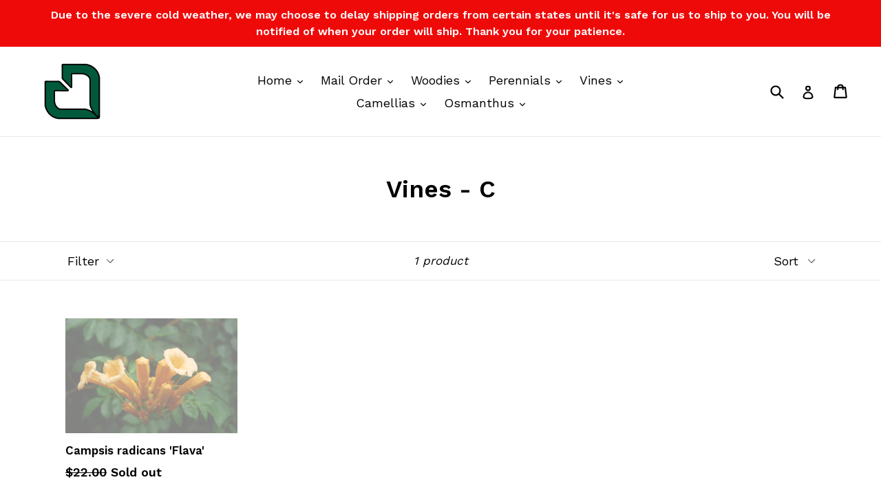

--- FILE ---
content_type: text/html; charset=utf-8
request_url: https://nurcar.com/collections/vines-c
body_size: 16876
content:
<!doctype html>
<!--[if IE 9]> <html class="ie9 no-js" lang="en"> <![endif]-->
<!--[if (gt IE 9)|!(IE)]><!--> <html class="no-js" lang="en"> <!--<![endif]-->
<head>
  <meta charset="utf-8">
  <meta http-equiv="X-UA-Compatible" content="IE=edge,chrome=1">
  <meta name="viewport" content="width=device-width,initial-scale=1">
  <meta name="theme-color" content="#3b7744">
  <meta name="msvalidate.01" content="DE3DD8E041AB4BEF6688720F34CCA98B" />
  <link rel="canonical" href="https://nurcar.com/collections/vines-c">

  
    <link rel="shortcut icon" href="//nurcar.com/cdn/shop/files/Nursery-Logo01_32x32.png?v=1614745098" type="image/png">
  

  
  <title>
    Vines - C
    
    
    
      &ndash; Nurseries Caroliniana
    
  </title>

  

  <!-- /snippets/social-meta-tags.liquid -->




<meta property="og:site_name" content="Nurseries Caroliniana">
<meta property="og:url" content="https://nurcar.com/collections/vines-c">
<meta property="og:title" content="Vines - C">
<meta property="og:type" content="product.group">
<meta property="og:description" content="Nurseries Caroliniana">





<meta name="twitter:card" content="summary_large_image">
<meta name="twitter:title" content="Vines - C">
<meta name="twitter:description" content="Nurseries Caroliniana">


  <link href="//nurcar.com/cdn/shop/t/1/assets/theme.scss.css?v=104671145541903933071696249199" rel="stylesheet" type="text/css" media="all" />
  

  <link href="//fonts.googleapis.com/css?family=Work+Sans:400,700" rel="stylesheet" type="text/css" media="all" />


  

    <link href="//fonts.googleapis.com/css?family=Work+Sans:600" rel="stylesheet" type="text/css" media="all" />
  



  <script>
    var theme = {
      strings: {
        addToCart: "Add to cart",
        soldOut: "Sold out",
        unavailable: "Unavailable",
        showMore: "Show More",
        showLess: "Show Less",
        addressError: "Error looking up that address",
        addressNoResults: "No results for that address",
        addressQueryLimit: "You have exceeded the Google API usage limit. Consider upgrading to a \u003ca href=\"https:\/\/developers.google.com\/maps\/premium\/usage-limits\"\u003ePremium Plan\u003c\/a\u003e.",
        authError: "There was a problem authenticating your Google Maps account."
      },
      moneyFormat: "${{amount}}"
    }

    document.documentElement.className = document.documentElement.className.replace('no-js', 'js');
  </script>

  <!--[if (lte IE 9) ]><script src="//nurcar.com/cdn/shop/t/1/assets/match-media.min.js?v=22265819453975888031512135358" type="text/javascript"></script><![endif]-->

  

  <!--[if (gt IE 9)|!(IE)]><!--><script src="//nurcar.com/cdn/shop/t/1/assets/lazysizes.js?v=68441465964607740661512135358" async="async"></script><!--<![endif]-->
  <!--[if lte IE 9]><script src="//nurcar.com/cdn/shop/t/1/assets/lazysizes.min.js?v=334"></script><![endif]-->

  <!--[if (gt IE 9)|!(IE)]><!--><script src="//nurcar.com/cdn/shop/t/1/assets/vendor.js?v=136118274122071307521512135359" defer="defer"></script><!--<![endif]-->
  <!--[if lte IE 9]><script src="//nurcar.com/cdn/shop/t/1/assets/vendor.js?v=136118274122071307521512135359"></script><![endif]-->

  <!--[if (gt IE 9)|!(IE)]><!--><script src="//nurcar.com/cdn/shop/t/1/assets/theme.js?v=100941840194216329191512614198" defer="defer"></script><!--<![endif]-->
  <!--[if lte IE 9]><script src="//nurcar.com/cdn/shop/t/1/assets/theme.js?v=100941840194216329191512614198"></script><![endif]-->

  <script>window.performance && window.performance.mark && window.performance.mark('shopify.content_for_header.start');</script><meta id="shopify-digital-wallet" name="shopify-digital-wallet" content="/26023376/digital_wallets/dialog">
<meta name="shopify-checkout-api-token" content="fa89d7dab563752acd8ad8da8d075ad3">
<meta id="in-context-paypal-metadata" data-shop-id="26023376" data-venmo-supported="false" data-environment="production" data-locale="en_US" data-paypal-v4="true" data-currency="USD">
<link rel="alternate" type="application/atom+xml" title="Feed" href="/collections/vines-c.atom" />
<link rel="alternate" type="application/json+oembed" href="https://nurcar.com/collections/vines-c.oembed">
<script async="async" src="/checkouts/internal/preloads.js?locale=en-US"></script>
<link rel="preconnect" href="https://shop.app" crossorigin="anonymous">
<script async="async" src="https://shop.app/checkouts/internal/preloads.js?locale=en-US&shop_id=26023376" crossorigin="anonymous"></script>
<script id="apple-pay-shop-capabilities" type="application/json">{"shopId":26023376,"countryCode":"US","currencyCode":"USD","merchantCapabilities":["supports3DS"],"merchantId":"gid:\/\/shopify\/Shop\/26023376","merchantName":"Nurseries Caroliniana","requiredBillingContactFields":["postalAddress","email"],"requiredShippingContactFields":["postalAddress","email"],"shippingType":"shipping","supportedNetworks":["visa","masterCard"],"total":{"type":"pending","label":"Nurseries Caroliniana","amount":"1.00"},"shopifyPaymentsEnabled":true,"supportsSubscriptions":true}</script>
<script id="shopify-features" type="application/json">{"accessToken":"fa89d7dab563752acd8ad8da8d075ad3","betas":["rich-media-storefront-analytics"],"domain":"nurcar.com","predictiveSearch":true,"shopId":26023376,"locale":"en"}</script>
<script>var Shopify = Shopify || {};
Shopify.shop = "nurseries-caroliniana.myshopify.com";
Shopify.locale = "en";
Shopify.currency = {"active":"USD","rate":"1.0"};
Shopify.country = "US";
Shopify.theme = {"name":"Debut","id":14071693355,"schema_name":"Debut","schema_version":"1.9.1","theme_store_id":796,"role":"main"};
Shopify.theme.handle = "null";
Shopify.theme.style = {"id":null,"handle":null};
Shopify.cdnHost = "nurcar.com/cdn";
Shopify.routes = Shopify.routes || {};
Shopify.routes.root = "/";</script>
<script type="module">!function(o){(o.Shopify=o.Shopify||{}).modules=!0}(window);</script>
<script>!function(o){function n(){var o=[];function n(){o.push(Array.prototype.slice.apply(arguments))}return n.q=o,n}var t=o.Shopify=o.Shopify||{};t.loadFeatures=n(),t.autoloadFeatures=n()}(window);</script>
<script>
  window.ShopifyPay = window.ShopifyPay || {};
  window.ShopifyPay.apiHost = "shop.app\/pay";
  window.ShopifyPay.redirectState = null;
</script>
<script id="shop-js-analytics" type="application/json">{"pageType":"collection"}</script>
<script defer="defer" async type="module" src="//nurcar.com/cdn/shopifycloud/shop-js/modules/v2/client.init-shop-cart-sync_BT-GjEfc.en.esm.js"></script>
<script defer="defer" async type="module" src="//nurcar.com/cdn/shopifycloud/shop-js/modules/v2/chunk.common_D58fp_Oc.esm.js"></script>
<script defer="defer" async type="module" src="//nurcar.com/cdn/shopifycloud/shop-js/modules/v2/chunk.modal_xMitdFEc.esm.js"></script>
<script type="module">
  await import("//nurcar.com/cdn/shopifycloud/shop-js/modules/v2/client.init-shop-cart-sync_BT-GjEfc.en.esm.js");
await import("//nurcar.com/cdn/shopifycloud/shop-js/modules/v2/chunk.common_D58fp_Oc.esm.js");
await import("//nurcar.com/cdn/shopifycloud/shop-js/modules/v2/chunk.modal_xMitdFEc.esm.js");

  window.Shopify.SignInWithShop?.initShopCartSync?.({"fedCMEnabled":true,"windoidEnabled":true});

</script>
<script>
  window.Shopify = window.Shopify || {};
  if (!window.Shopify.featureAssets) window.Shopify.featureAssets = {};
  window.Shopify.featureAssets['shop-js'] = {"shop-cart-sync":["modules/v2/client.shop-cart-sync_DZOKe7Ll.en.esm.js","modules/v2/chunk.common_D58fp_Oc.esm.js","modules/v2/chunk.modal_xMitdFEc.esm.js"],"init-fed-cm":["modules/v2/client.init-fed-cm_B6oLuCjv.en.esm.js","modules/v2/chunk.common_D58fp_Oc.esm.js","modules/v2/chunk.modal_xMitdFEc.esm.js"],"shop-cash-offers":["modules/v2/client.shop-cash-offers_D2sdYoxE.en.esm.js","modules/v2/chunk.common_D58fp_Oc.esm.js","modules/v2/chunk.modal_xMitdFEc.esm.js"],"shop-login-button":["modules/v2/client.shop-login-button_QeVjl5Y3.en.esm.js","modules/v2/chunk.common_D58fp_Oc.esm.js","modules/v2/chunk.modal_xMitdFEc.esm.js"],"pay-button":["modules/v2/client.pay-button_DXTOsIq6.en.esm.js","modules/v2/chunk.common_D58fp_Oc.esm.js","modules/v2/chunk.modal_xMitdFEc.esm.js"],"shop-button":["modules/v2/client.shop-button_DQZHx9pm.en.esm.js","modules/v2/chunk.common_D58fp_Oc.esm.js","modules/v2/chunk.modal_xMitdFEc.esm.js"],"avatar":["modules/v2/client.avatar_BTnouDA3.en.esm.js"],"init-windoid":["modules/v2/client.init-windoid_CR1B-cfM.en.esm.js","modules/v2/chunk.common_D58fp_Oc.esm.js","modules/v2/chunk.modal_xMitdFEc.esm.js"],"init-shop-for-new-customer-accounts":["modules/v2/client.init-shop-for-new-customer-accounts_C_vY_xzh.en.esm.js","modules/v2/client.shop-login-button_QeVjl5Y3.en.esm.js","modules/v2/chunk.common_D58fp_Oc.esm.js","modules/v2/chunk.modal_xMitdFEc.esm.js"],"init-shop-email-lookup-coordinator":["modules/v2/client.init-shop-email-lookup-coordinator_BI7n9ZSv.en.esm.js","modules/v2/chunk.common_D58fp_Oc.esm.js","modules/v2/chunk.modal_xMitdFEc.esm.js"],"init-shop-cart-sync":["modules/v2/client.init-shop-cart-sync_BT-GjEfc.en.esm.js","modules/v2/chunk.common_D58fp_Oc.esm.js","modules/v2/chunk.modal_xMitdFEc.esm.js"],"shop-toast-manager":["modules/v2/client.shop-toast-manager_DiYdP3xc.en.esm.js","modules/v2/chunk.common_D58fp_Oc.esm.js","modules/v2/chunk.modal_xMitdFEc.esm.js"],"init-customer-accounts":["modules/v2/client.init-customer-accounts_D9ZNqS-Q.en.esm.js","modules/v2/client.shop-login-button_QeVjl5Y3.en.esm.js","modules/v2/chunk.common_D58fp_Oc.esm.js","modules/v2/chunk.modal_xMitdFEc.esm.js"],"init-customer-accounts-sign-up":["modules/v2/client.init-customer-accounts-sign-up_iGw4briv.en.esm.js","modules/v2/client.shop-login-button_QeVjl5Y3.en.esm.js","modules/v2/chunk.common_D58fp_Oc.esm.js","modules/v2/chunk.modal_xMitdFEc.esm.js"],"shop-follow-button":["modules/v2/client.shop-follow-button_CqMgW2wH.en.esm.js","modules/v2/chunk.common_D58fp_Oc.esm.js","modules/v2/chunk.modal_xMitdFEc.esm.js"],"checkout-modal":["modules/v2/client.checkout-modal_xHeaAweL.en.esm.js","modules/v2/chunk.common_D58fp_Oc.esm.js","modules/v2/chunk.modal_xMitdFEc.esm.js"],"shop-login":["modules/v2/client.shop-login_D91U-Q7h.en.esm.js","modules/v2/chunk.common_D58fp_Oc.esm.js","modules/v2/chunk.modal_xMitdFEc.esm.js"],"lead-capture":["modules/v2/client.lead-capture_BJmE1dJe.en.esm.js","modules/v2/chunk.common_D58fp_Oc.esm.js","modules/v2/chunk.modal_xMitdFEc.esm.js"],"payment-terms":["modules/v2/client.payment-terms_Ci9AEqFq.en.esm.js","modules/v2/chunk.common_D58fp_Oc.esm.js","modules/v2/chunk.modal_xMitdFEc.esm.js"]};
</script>
<script id="__st">var __st={"a":26023376,"offset":-18000,"reqid":"72f6f229-7d1b-46df-9b07-92113e73a535-1769525481","pageurl":"nurcar.com\/collections\/vines-c","u":"2a48ac2cc54c","p":"collection","rtyp":"collection","rid":59289829419};</script>
<script>window.ShopifyPaypalV4VisibilityTracking = true;</script>
<script id="captcha-bootstrap">!function(){'use strict';const t='contact',e='account',n='new_comment',o=[[t,t],['blogs',n],['comments',n],[t,'customer']],c=[[e,'customer_login'],[e,'guest_login'],[e,'recover_customer_password'],[e,'create_customer']],r=t=>t.map((([t,e])=>`form[action*='/${t}']:not([data-nocaptcha='true']) input[name='form_type'][value='${e}']`)).join(','),a=t=>()=>t?[...document.querySelectorAll(t)].map((t=>t.form)):[];function s(){const t=[...o],e=r(t);return a(e)}const i='password',u='form_key',d=['recaptcha-v3-token','g-recaptcha-response','h-captcha-response',i],f=()=>{try{return window.sessionStorage}catch{return}},m='__shopify_v',_=t=>t.elements[u];function p(t,e,n=!1){try{const o=window.sessionStorage,c=JSON.parse(o.getItem(e)),{data:r}=function(t){const{data:e,action:n}=t;return t[m]||n?{data:e,action:n}:{data:t,action:n}}(c);for(const[e,n]of Object.entries(r))t.elements[e]&&(t.elements[e].value=n);n&&o.removeItem(e)}catch(o){console.error('form repopulation failed',{error:o})}}const l='form_type',E='cptcha';function T(t){t.dataset[E]=!0}const w=window,h=w.document,L='Shopify',v='ce_forms',y='captcha';let A=!1;((t,e)=>{const n=(g='f06e6c50-85a8-45c8-87d0-21a2b65856fe',I='https://cdn.shopify.com/shopifycloud/storefront-forms-hcaptcha/ce_storefront_forms_captcha_hcaptcha.v1.5.2.iife.js',D={infoText:'Protected by hCaptcha',privacyText:'Privacy',termsText:'Terms'},(t,e,n)=>{const o=w[L][v],c=o.bindForm;if(c)return c(t,g,e,D).then(n);var r;o.q.push([[t,g,e,D],n]),r=I,A||(h.body.append(Object.assign(h.createElement('script'),{id:'captcha-provider',async:!0,src:r})),A=!0)});var g,I,D;w[L]=w[L]||{},w[L][v]=w[L][v]||{},w[L][v].q=[],w[L][y]=w[L][y]||{},w[L][y].protect=function(t,e){n(t,void 0,e),T(t)},Object.freeze(w[L][y]),function(t,e,n,w,h,L){const[v,y,A,g]=function(t,e,n){const i=e?o:[],u=t?c:[],d=[...i,...u],f=r(d),m=r(i),_=r(d.filter((([t,e])=>n.includes(e))));return[a(f),a(m),a(_),s()]}(w,h,L),I=t=>{const e=t.target;return e instanceof HTMLFormElement?e:e&&e.form},D=t=>v().includes(t);t.addEventListener('submit',(t=>{const e=I(t);if(!e)return;const n=D(e)&&!e.dataset.hcaptchaBound&&!e.dataset.recaptchaBound,o=_(e),c=g().includes(e)&&(!o||!o.value);(n||c)&&t.preventDefault(),c&&!n&&(function(t){try{if(!f())return;!function(t){const e=f();if(!e)return;const n=_(t);if(!n)return;const o=n.value;o&&e.removeItem(o)}(t);const e=Array.from(Array(32),(()=>Math.random().toString(36)[2])).join('');!function(t,e){_(t)||t.append(Object.assign(document.createElement('input'),{type:'hidden',name:u})),t.elements[u].value=e}(t,e),function(t,e){const n=f();if(!n)return;const o=[...t.querySelectorAll(`input[type='${i}']`)].map((({name:t})=>t)),c=[...d,...o],r={};for(const[a,s]of new FormData(t).entries())c.includes(a)||(r[a]=s);n.setItem(e,JSON.stringify({[m]:1,action:t.action,data:r}))}(t,e)}catch(e){console.error('failed to persist form',e)}}(e),e.submit())}));const S=(t,e)=>{t&&!t.dataset[E]&&(n(t,e.some((e=>e===t))),T(t))};for(const o of['focusin','change'])t.addEventListener(o,(t=>{const e=I(t);D(e)&&S(e,y())}));const B=e.get('form_key'),M=e.get(l),P=B&&M;t.addEventListener('DOMContentLoaded',(()=>{const t=y();if(P)for(const e of t)e.elements[l].value===M&&p(e,B);[...new Set([...A(),...v().filter((t=>'true'===t.dataset.shopifyCaptcha))])].forEach((e=>S(e,t)))}))}(h,new URLSearchParams(w.location.search),n,t,e,['guest_login'])})(!0,!0)}();</script>
<script integrity="sha256-4kQ18oKyAcykRKYeNunJcIwy7WH5gtpwJnB7kiuLZ1E=" data-source-attribution="shopify.loadfeatures" defer="defer" src="//nurcar.com/cdn/shopifycloud/storefront/assets/storefront/load_feature-a0a9edcb.js" crossorigin="anonymous"></script>
<script crossorigin="anonymous" defer="defer" src="//nurcar.com/cdn/shopifycloud/storefront/assets/shopify_pay/storefront-65b4c6d7.js?v=20250812"></script>
<script data-source-attribution="shopify.dynamic_checkout.dynamic.init">var Shopify=Shopify||{};Shopify.PaymentButton=Shopify.PaymentButton||{isStorefrontPortableWallets:!0,init:function(){window.Shopify.PaymentButton.init=function(){};var t=document.createElement("script");t.src="https://nurcar.com/cdn/shopifycloud/portable-wallets/latest/portable-wallets.en.js",t.type="module",document.head.appendChild(t)}};
</script>
<script data-source-attribution="shopify.dynamic_checkout.buyer_consent">
  function portableWalletsHideBuyerConsent(e){var t=document.getElementById("shopify-buyer-consent"),n=document.getElementById("shopify-subscription-policy-button");t&&n&&(t.classList.add("hidden"),t.setAttribute("aria-hidden","true"),n.removeEventListener("click",e))}function portableWalletsShowBuyerConsent(e){var t=document.getElementById("shopify-buyer-consent"),n=document.getElementById("shopify-subscription-policy-button");t&&n&&(t.classList.remove("hidden"),t.removeAttribute("aria-hidden"),n.addEventListener("click",e))}window.Shopify?.PaymentButton&&(window.Shopify.PaymentButton.hideBuyerConsent=portableWalletsHideBuyerConsent,window.Shopify.PaymentButton.showBuyerConsent=portableWalletsShowBuyerConsent);
</script>
<script data-source-attribution="shopify.dynamic_checkout.cart.bootstrap">document.addEventListener("DOMContentLoaded",(function(){function t(){return document.querySelector("shopify-accelerated-checkout-cart, shopify-accelerated-checkout")}if(t())Shopify.PaymentButton.init();else{new MutationObserver((function(e,n){t()&&(Shopify.PaymentButton.init(),n.disconnect())})).observe(document.body,{childList:!0,subtree:!0})}}));
</script>
<link id="shopify-accelerated-checkout-styles" rel="stylesheet" media="screen" href="https://nurcar.com/cdn/shopifycloud/portable-wallets/latest/accelerated-checkout-backwards-compat.css" crossorigin="anonymous">
<style id="shopify-accelerated-checkout-cart">
        #shopify-buyer-consent {
  margin-top: 1em;
  display: inline-block;
  width: 100%;
}

#shopify-buyer-consent.hidden {
  display: none;
}

#shopify-subscription-policy-button {
  background: none;
  border: none;
  padding: 0;
  text-decoration: underline;
  font-size: inherit;
  cursor: pointer;
}

#shopify-subscription-policy-button::before {
  box-shadow: none;
}

      </style>

<script>window.performance && window.performance.mark && window.performance.mark('shopify.content_for_header.end');</script>
<meta property="og:image" content="https://cdn.shopify.com/s/files/1/2602/3376/files/Nursery-Logo01.png?height=628&pad_color=fff&v=1614745098&width=1200" />
<meta property="og:image:secure_url" content="https://cdn.shopify.com/s/files/1/2602/3376/files/Nursery-Logo01.png?height=628&pad_color=fff&v=1614745098&width=1200" />
<meta property="og:image:width" content="1200" />
<meta property="og:image:height" content="628" />
<link href="https://monorail-edge.shopifysvc.com" rel="dns-prefetch">
<script>(function(){if ("sendBeacon" in navigator && "performance" in window) {try {var session_token_from_headers = performance.getEntriesByType('navigation')[0].serverTiming.find(x => x.name == '_s').description;} catch {var session_token_from_headers = undefined;}var session_cookie_matches = document.cookie.match(/_shopify_s=([^;]*)/);var session_token_from_cookie = session_cookie_matches && session_cookie_matches.length === 2 ? session_cookie_matches[1] : "";var session_token = session_token_from_headers || session_token_from_cookie || "";function handle_abandonment_event(e) {var entries = performance.getEntries().filter(function(entry) {return /monorail-edge.shopifysvc.com/.test(entry.name);});if (!window.abandonment_tracked && entries.length === 0) {window.abandonment_tracked = true;var currentMs = Date.now();var navigation_start = performance.timing.navigationStart;var payload = {shop_id: 26023376,url: window.location.href,navigation_start,duration: currentMs - navigation_start,session_token,page_type: "collection"};window.navigator.sendBeacon("https://monorail-edge.shopifysvc.com/v1/produce", JSON.stringify({schema_id: "online_store_buyer_site_abandonment/1.1",payload: payload,metadata: {event_created_at_ms: currentMs,event_sent_at_ms: currentMs}}));}}window.addEventListener('pagehide', handle_abandonment_event);}}());</script>
<script id="web-pixels-manager-setup">(function e(e,d,r,n,o){if(void 0===o&&(o={}),!Boolean(null===(a=null===(i=window.Shopify)||void 0===i?void 0:i.analytics)||void 0===a?void 0:a.replayQueue)){var i,a;window.Shopify=window.Shopify||{};var t=window.Shopify;t.analytics=t.analytics||{};var s=t.analytics;s.replayQueue=[],s.publish=function(e,d,r){return s.replayQueue.push([e,d,r]),!0};try{self.performance.mark("wpm:start")}catch(e){}var l=function(){var e={modern:/Edge?\/(1{2}[4-9]|1[2-9]\d|[2-9]\d{2}|\d{4,})\.\d+(\.\d+|)|Firefox\/(1{2}[4-9]|1[2-9]\d|[2-9]\d{2}|\d{4,})\.\d+(\.\d+|)|Chrom(ium|e)\/(9{2}|\d{3,})\.\d+(\.\d+|)|(Maci|X1{2}).+ Version\/(15\.\d+|(1[6-9]|[2-9]\d|\d{3,})\.\d+)([,.]\d+|)( \(\w+\)|)( Mobile\/\w+|) Safari\/|Chrome.+OPR\/(9{2}|\d{3,})\.\d+\.\d+|(CPU[ +]OS|iPhone[ +]OS|CPU[ +]iPhone|CPU IPhone OS|CPU iPad OS)[ +]+(15[._]\d+|(1[6-9]|[2-9]\d|\d{3,})[._]\d+)([._]\d+|)|Android:?[ /-](13[3-9]|1[4-9]\d|[2-9]\d{2}|\d{4,})(\.\d+|)(\.\d+|)|Android.+Firefox\/(13[5-9]|1[4-9]\d|[2-9]\d{2}|\d{4,})\.\d+(\.\d+|)|Android.+Chrom(ium|e)\/(13[3-9]|1[4-9]\d|[2-9]\d{2}|\d{4,})\.\d+(\.\d+|)|SamsungBrowser\/([2-9]\d|\d{3,})\.\d+/,legacy:/Edge?\/(1[6-9]|[2-9]\d|\d{3,})\.\d+(\.\d+|)|Firefox\/(5[4-9]|[6-9]\d|\d{3,})\.\d+(\.\d+|)|Chrom(ium|e)\/(5[1-9]|[6-9]\d|\d{3,})\.\d+(\.\d+|)([\d.]+$|.*Safari\/(?![\d.]+ Edge\/[\d.]+$))|(Maci|X1{2}).+ Version\/(10\.\d+|(1[1-9]|[2-9]\d|\d{3,})\.\d+)([,.]\d+|)( \(\w+\)|)( Mobile\/\w+|) Safari\/|Chrome.+OPR\/(3[89]|[4-9]\d|\d{3,})\.\d+\.\d+|(CPU[ +]OS|iPhone[ +]OS|CPU[ +]iPhone|CPU IPhone OS|CPU iPad OS)[ +]+(10[._]\d+|(1[1-9]|[2-9]\d|\d{3,})[._]\d+)([._]\d+|)|Android:?[ /-](13[3-9]|1[4-9]\d|[2-9]\d{2}|\d{4,})(\.\d+|)(\.\d+|)|Mobile Safari.+OPR\/([89]\d|\d{3,})\.\d+\.\d+|Android.+Firefox\/(13[5-9]|1[4-9]\d|[2-9]\d{2}|\d{4,})\.\d+(\.\d+|)|Android.+Chrom(ium|e)\/(13[3-9]|1[4-9]\d|[2-9]\d{2}|\d{4,})\.\d+(\.\d+|)|Android.+(UC? ?Browser|UCWEB|U3)[ /]?(15\.([5-9]|\d{2,})|(1[6-9]|[2-9]\d|\d{3,})\.\d+)\.\d+|SamsungBrowser\/(5\.\d+|([6-9]|\d{2,})\.\d+)|Android.+MQ{2}Browser\/(14(\.(9|\d{2,})|)|(1[5-9]|[2-9]\d|\d{3,})(\.\d+|))(\.\d+|)|K[Aa][Ii]OS\/(3\.\d+|([4-9]|\d{2,})\.\d+)(\.\d+|)/},d=e.modern,r=e.legacy,n=navigator.userAgent;return n.match(d)?"modern":n.match(r)?"legacy":"unknown"}(),u="modern"===l?"modern":"legacy",c=(null!=n?n:{modern:"",legacy:""})[u],f=function(e){return[e.baseUrl,"/wpm","/b",e.hashVersion,"modern"===e.buildTarget?"m":"l",".js"].join("")}({baseUrl:d,hashVersion:r,buildTarget:u}),m=function(e){var d=e.version,r=e.bundleTarget,n=e.surface,o=e.pageUrl,i=e.monorailEndpoint;return{emit:function(e){var a=e.status,t=e.errorMsg,s=(new Date).getTime(),l=JSON.stringify({metadata:{event_sent_at_ms:s},events:[{schema_id:"web_pixels_manager_load/3.1",payload:{version:d,bundle_target:r,page_url:o,status:a,surface:n,error_msg:t},metadata:{event_created_at_ms:s}}]});if(!i)return console&&console.warn&&console.warn("[Web Pixels Manager] No Monorail endpoint provided, skipping logging."),!1;try{return self.navigator.sendBeacon.bind(self.navigator)(i,l)}catch(e){}var u=new XMLHttpRequest;try{return u.open("POST",i,!0),u.setRequestHeader("Content-Type","text/plain"),u.send(l),!0}catch(e){return console&&console.warn&&console.warn("[Web Pixels Manager] Got an unhandled error while logging to Monorail."),!1}}}}({version:r,bundleTarget:l,surface:e.surface,pageUrl:self.location.href,monorailEndpoint:e.monorailEndpoint});try{o.browserTarget=l,function(e){var d=e.src,r=e.async,n=void 0===r||r,o=e.onload,i=e.onerror,a=e.sri,t=e.scriptDataAttributes,s=void 0===t?{}:t,l=document.createElement("script"),u=document.querySelector("head"),c=document.querySelector("body");if(l.async=n,l.src=d,a&&(l.integrity=a,l.crossOrigin="anonymous"),s)for(var f in s)if(Object.prototype.hasOwnProperty.call(s,f))try{l.dataset[f]=s[f]}catch(e){}if(o&&l.addEventListener("load",o),i&&l.addEventListener("error",i),u)u.appendChild(l);else{if(!c)throw new Error("Did not find a head or body element to append the script");c.appendChild(l)}}({src:f,async:!0,onload:function(){if(!function(){var e,d;return Boolean(null===(d=null===(e=window.Shopify)||void 0===e?void 0:e.analytics)||void 0===d?void 0:d.initialized)}()){var d=window.webPixelsManager.init(e)||void 0;if(d){var r=window.Shopify.analytics;r.replayQueue.forEach((function(e){var r=e[0],n=e[1],o=e[2];d.publishCustomEvent(r,n,o)})),r.replayQueue=[],r.publish=d.publishCustomEvent,r.visitor=d.visitor,r.initialized=!0}}},onerror:function(){return m.emit({status:"failed",errorMsg:"".concat(f," has failed to load")})},sri:function(e){var d=/^sha384-[A-Za-z0-9+/=]+$/;return"string"==typeof e&&d.test(e)}(c)?c:"",scriptDataAttributes:o}),m.emit({status:"loading"})}catch(e){m.emit({status:"failed",errorMsg:(null==e?void 0:e.message)||"Unknown error"})}}})({shopId: 26023376,storefrontBaseUrl: "https://nurcar.com",extensionsBaseUrl: "https://extensions.shopifycdn.com/cdn/shopifycloud/web-pixels-manager",monorailEndpoint: "https://monorail-edge.shopifysvc.com/unstable/produce_batch",surface: "storefront-renderer",enabledBetaFlags: ["2dca8a86"],webPixelsConfigList: [{"id":"shopify-app-pixel","configuration":"{}","eventPayloadVersion":"v1","runtimeContext":"STRICT","scriptVersion":"0450","apiClientId":"shopify-pixel","type":"APP","privacyPurposes":["ANALYTICS","MARKETING"]},{"id":"shopify-custom-pixel","eventPayloadVersion":"v1","runtimeContext":"LAX","scriptVersion":"0450","apiClientId":"shopify-pixel","type":"CUSTOM","privacyPurposes":["ANALYTICS","MARKETING"]}],isMerchantRequest: false,initData: {"shop":{"name":"Nurseries Caroliniana","paymentSettings":{"currencyCode":"USD"},"myshopifyDomain":"nurseries-caroliniana.myshopify.com","countryCode":"US","storefrontUrl":"https:\/\/nurcar.com"},"customer":null,"cart":null,"checkout":null,"productVariants":[],"purchasingCompany":null},},"https://nurcar.com/cdn","fcfee988w5aeb613cpc8e4bc33m6693e112",{"modern":"","legacy":""},{"shopId":"26023376","storefrontBaseUrl":"https:\/\/nurcar.com","extensionBaseUrl":"https:\/\/extensions.shopifycdn.com\/cdn\/shopifycloud\/web-pixels-manager","surface":"storefront-renderer","enabledBetaFlags":"[\"2dca8a86\"]","isMerchantRequest":"false","hashVersion":"fcfee988w5aeb613cpc8e4bc33m6693e112","publish":"custom","events":"[[\"page_viewed\",{}],[\"collection_viewed\",{\"collection\":{\"id\":\"59289829419\",\"title\":\"Vines - C\",\"productVariants\":[{\"price\":{\"amount\":22.0,\"currencyCode\":\"USD\"},\"product\":{\"title\":\"Campsis radicans 'Flava'\",\"vendor\":\"Nurseries Caroliniana\",\"id\":\"1288756854827\",\"untranslatedTitle\":\"Campsis radicans 'Flava'\",\"url\":\"\/products\/campsis-radicans-flava\",\"type\":\"\"},\"id\":\"12306288148523\",\"image\":{\"src\":\"\/\/nurcar.com\/cdn\/shop\/products\/Campsis_rad_Flava_6.7.10_1.JPG?v=1527599035\"},\"sku\":\"CAMP-RADI-FLAV-03Q\",\"title\":\"3 quart\",\"untranslatedTitle\":\"3 quart\"}]}}]]"});</script><script>
  window.ShopifyAnalytics = window.ShopifyAnalytics || {};
  window.ShopifyAnalytics.meta = window.ShopifyAnalytics.meta || {};
  window.ShopifyAnalytics.meta.currency = 'USD';
  var meta = {"products":[{"id":1288756854827,"gid":"gid:\/\/shopify\/Product\/1288756854827","vendor":"Nurseries Caroliniana","type":"","handle":"campsis-radicans-flava","variants":[{"id":12306288148523,"price":2200,"name":"Campsis radicans 'Flava' - 3 quart","public_title":"3 quart","sku":"CAMP-RADI-FLAV-03Q"}],"remote":false}],"page":{"pageType":"collection","resourceType":"collection","resourceId":59289829419,"requestId":"72f6f229-7d1b-46df-9b07-92113e73a535-1769525481"}};
  for (var attr in meta) {
    window.ShopifyAnalytics.meta[attr] = meta[attr];
  }
</script>
<script class="analytics">
  (function () {
    var customDocumentWrite = function(content) {
      var jquery = null;

      if (window.jQuery) {
        jquery = window.jQuery;
      } else if (window.Checkout && window.Checkout.$) {
        jquery = window.Checkout.$;
      }

      if (jquery) {
        jquery('body').append(content);
      }
    };

    var hasLoggedConversion = function(token) {
      if (token) {
        return document.cookie.indexOf('loggedConversion=' + token) !== -1;
      }
      return false;
    }

    var setCookieIfConversion = function(token) {
      if (token) {
        var twoMonthsFromNow = new Date(Date.now());
        twoMonthsFromNow.setMonth(twoMonthsFromNow.getMonth() + 2);

        document.cookie = 'loggedConversion=' + token + '; expires=' + twoMonthsFromNow;
      }
    }

    var trekkie = window.ShopifyAnalytics.lib = window.trekkie = window.trekkie || [];
    if (trekkie.integrations) {
      return;
    }
    trekkie.methods = [
      'identify',
      'page',
      'ready',
      'track',
      'trackForm',
      'trackLink'
    ];
    trekkie.factory = function(method) {
      return function() {
        var args = Array.prototype.slice.call(arguments);
        args.unshift(method);
        trekkie.push(args);
        return trekkie;
      };
    };
    for (var i = 0; i < trekkie.methods.length; i++) {
      var key = trekkie.methods[i];
      trekkie[key] = trekkie.factory(key);
    }
    trekkie.load = function(config) {
      trekkie.config = config || {};
      trekkie.config.initialDocumentCookie = document.cookie;
      var first = document.getElementsByTagName('script')[0];
      var script = document.createElement('script');
      script.type = 'text/javascript';
      script.onerror = function(e) {
        var scriptFallback = document.createElement('script');
        scriptFallback.type = 'text/javascript';
        scriptFallback.onerror = function(error) {
                var Monorail = {
      produce: function produce(monorailDomain, schemaId, payload) {
        var currentMs = new Date().getTime();
        var event = {
          schema_id: schemaId,
          payload: payload,
          metadata: {
            event_created_at_ms: currentMs,
            event_sent_at_ms: currentMs
          }
        };
        return Monorail.sendRequest("https://" + monorailDomain + "/v1/produce", JSON.stringify(event));
      },
      sendRequest: function sendRequest(endpointUrl, payload) {
        // Try the sendBeacon API
        if (window && window.navigator && typeof window.navigator.sendBeacon === 'function' && typeof window.Blob === 'function' && !Monorail.isIos12()) {
          var blobData = new window.Blob([payload], {
            type: 'text/plain'
          });

          if (window.navigator.sendBeacon(endpointUrl, blobData)) {
            return true;
          } // sendBeacon was not successful

        } // XHR beacon

        var xhr = new XMLHttpRequest();

        try {
          xhr.open('POST', endpointUrl);
          xhr.setRequestHeader('Content-Type', 'text/plain');
          xhr.send(payload);
        } catch (e) {
          console.log(e);
        }

        return false;
      },
      isIos12: function isIos12() {
        return window.navigator.userAgent.lastIndexOf('iPhone; CPU iPhone OS 12_') !== -1 || window.navigator.userAgent.lastIndexOf('iPad; CPU OS 12_') !== -1;
      }
    };
    Monorail.produce('monorail-edge.shopifysvc.com',
      'trekkie_storefront_load_errors/1.1',
      {shop_id: 26023376,
      theme_id: 14071693355,
      app_name: "storefront",
      context_url: window.location.href,
      source_url: "//nurcar.com/cdn/s/trekkie.storefront.a804e9514e4efded663580eddd6991fcc12b5451.min.js"});

        };
        scriptFallback.async = true;
        scriptFallback.src = '//nurcar.com/cdn/s/trekkie.storefront.a804e9514e4efded663580eddd6991fcc12b5451.min.js';
        first.parentNode.insertBefore(scriptFallback, first);
      };
      script.async = true;
      script.src = '//nurcar.com/cdn/s/trekkie.storefront.a804e9514e4efded663580eddd6991fcc12b5451.min.js';
      first.parentNode.insertBefore(script, first);
    };
    trekkie.load(
      {"Trekkie":{"appName":"storefront","development":false,"defaultAttributes":{"shopId":26023376,"isMerchantRequest":null,"themeId":14071693355,"themeCityHash":"12364834521122300728","contentLanguage":"en","currency":"USD","eventMetadataId":"a63d9712-d2e7-4ccc-915b-7103c5fd8ce7"},"isServerSideCookieWritingEnabled":true,"monorailRegion":"shop_domain","enabledBetaFlags":["65f19447"]},"Session Attribution":{},"S2S":{"facebookCapiEnabled":false,"source":"trekkie-storefront-renderer","apiClientId":580111}}
    );

    var loaded = false;
    trekkie.ready(function() {
      if (loaded) return;
      loaded = true;

      window.ShopifyAnalytics.lib = window.trekkie;

      var originalDocumentWrite = document.write;
      document.write = customDocumentWrite;
      try { window.ShopifyAnalytics.merchantGoogleAnalytics.call(this); } catch(error) {};
      document.write = originalDocumentWrite;

      window.ShopifyAnalytics.lib.page(null,{"pageType":"collection","resourceType":"collection","resourceId":59289829419,"requestId":"72f6f229-7d1b-46df-9b07-92113e73a535-1769525481","shopifyEmitted":true});

      var match = window.location.pathname.match(/checkouts\/(.+)\/(thank_you|post_purchase)/)
      var token = match? match[1]: undefined;
      if (!hasLoggedConversion(token)) {
        setCookieIfConversion(token);
        window.ShopifyAnalytics.lib.track("Viewed Product Category",{"currency":"USD","category":"Collection: vines-c","collectionName":"vines-c","collectionId":59289829419,"nonInteraction":true},undefined,undefined,{"shopifyEmitted":true});
      }
    });


        var eventsListenerScript = document.createElement('script');
        eventsListenerScript.async = true;
        eventsListenerScript.src = "//nurcar.com/cdn/shopifycloud/storefront/assets/shop_events_listener-3da45d37.js";
        document.getElementsByTagName('head')[0].appendChild(eventsListenerScript);

})();</script>
<script
  defer
  src="https://nurcar.com/cdn/shopifycloud/perf-kit/shopify-perf-kit-3.0.4.min.js"
  data-application="storefront-renderer"
  data-shop-id="26023376"
  data-render-region="gcp-us-east1"
  data-page-type="collection"
  data-theme-instance-id="14071693355"
  data-theme-name="Debut"
  data-theme-version="1.9.1"
  data-monorail-region="shop_domain"
  data-resource-timing-sampling-rate="10"
  data-shs="true"
  data-shs-beacon="true"
  data-shs-export-with-fetch="true"
  data-shs-logs-sample-rate="1"
  data-shs-beacon-endpoint="https://nurcar.com/api/collect"
></script>
</head>

<body class="template-collection">

  <a class="in-page-link visually-hidden skip-link" href="#MainContent">Skip to content</a>

  <div id="SearchDrawer" class="search-bar drawer drawer--top">
    <div class="search-bar__table">
      <div class="search-bar__table-cell search-bar__form-wrapper">
        <form class="search search-bar__form" action="/search" method="get" role="search">
          <button class="search-bar__submit search__submit btn--link" type="submit">
            <svg aria-hidden="true" focusable="false" role="presentation" class="icon icon-search" viewBox="0 0 37 40"><path d="M35.6 36l-9.8-9.8c4.1-5.4 3.6-13.2-1.3-18.1-5.4-5.4-14.2-5.4-19.7 0-5.4 5.4-5.4 14.2 0 19.7 2.6 2.6 6.1 4.1 9.8 4.1 3 0 5.9-1 8.3-2.8l9.8 9.8c.4.4.9.6 1.4.6s1-.2 1.4-.6c.9-.9.9-2.1.1-2.9zm-20.9-8.2c-2.6 0-5.1-1-7-2.9-3.9-3.9-3.9-10.1 0-14C9.6 9 12.2 8 14.7 8s5.1 1 7 2.9c3.9 3.9 3.9 10.1 0 14-1.9 1.9-4.4 2.9-7 2.9z"/></svg>
            <span class="icon__fallback-text">Submit</span>
          </button>
          <input class="search__input search-bar__input" type="search" name="q" value="" placeholder="Search" aria-label="Search">
        </form>
      </div>
      <div class="search-bar__table-cell text-right">
        <button type="button" class="btn--link search-bar__close js-drawer-close">
          <svg aria-hidden="true" focusable="false" role="presentation" class="icon icon-close" viewBox="0 0 37 40"><path d="M21.3 23l11-11c.8-.8.8-2 0-2.8-.8-.8-2-.8-2.8 0l-11 11-11-11c-.8-.8-2-.8-2.8 0-.8.8-.8 2 0 2.8l11 11-11 11c-.8.8-.8 2 0 2.8.4.4.9.6 1.4.6s1-.2 1.4-.6l11-11 11 11c.4.4.9.6 1.4.6s1-.2 1.4-.6c.8-.8.8-2 0-2.8l-11-11z"/></svg>
          <span class="icon__fallback-text">Close search</span>
        </button>
      </div>
    </div>
  </div>

  <div id="shopify-section-header" class="shopify-section">
  <style>
    .notification-bar {
      background-color: #ef0a0a;
    }

    .notification-bar__message {
      color: #ffffff;
    }

    
      .site-header__logo-image {
        max-width: 100px;
      }
    

    
      .site-header__logo-image {
        margin: 0;
      }
    
  </style>


<div data-section-id="header" data-section-type="header-section">
  <nav class="mobile-nav-wrapper medium-up--hide" role="navigation">
    <ul id="MobileNav" class="mobile-nav">
      
<li class="mobile-nav__item border-bottom">
          
            <button type="button" class="btn--link js-toggle-submenu mobile-nav__link" data-target="home-1" data-level="1">
              Home
              <div class="mobile-nav__icon">
                <svg aria-hidden="true" focusable="false" role="presentation" class="icon icon-chevron-right" viewBox="0 0 284.49 498.98"><defs><style>.cls-1{fill:#231f20}</style></defs><path class="cls-1" d="M223.18 628.49a35 35 0 0 1-24.75-59.75L388.17 379 198.43 189.26a35 35 0 0 1 49.5-49.5l214.49 214.49a35 35 0 0 1 0 49.5L247.93 618.24a34.89 34.89 0 0 1-24.75 10.25z" transform="translate(-188.18 -129.51)"/></svg>
                <span class="icon__fallback-text">expand</span>
              </div>
            </button>
            <ul class="mobile-nav__dropdown" data-parent="home-1" data-level="2">
              <li class="mobile-nav__item border-bottom">
                <div class="mobile-nav__table">
                  <div class="mobile-nav__table-cell mobile-nav__return">
                    <button class="btn--link js-toggle-submenu mobile-nav__return-btn" type="button">
                      <svg aria-hidden="true" focusable="false" role="presentation" class="icon icon-chevron-left" viewBox="0 0 284.49 498.98"><defs><style>.cls-1{fill:#231f20}</style></defs><path class="cls-1" d="M437.67 129.51a35 35 0 0 1 24.75 59.75L272.67 379l189.75 189.74a35 35 0 1 1-49.5 49.5L198.43 403.75a35 35 0 0 1 0-49.5l214.49-214.49a34.89 34.89 0 0 1 24.75-10.25z" transform="translate(-188.18 -129.51)"/></svg>
                      <span class="icon__fallback-text">collapse</span>
                    </button>
                  </div>
                  <a href="https://nurcar.com/" class="mobile-nav__sublist-link mobile-nav__sublist-header">
                    Home
                  </a>
                </div>
              </li>

              
                

                <li class="mobile-nav__item border-bottom">
                  
                    <a href="/" class="mobile-nav__sublist-link">
                      Main
                    </a>
                  
                </li>
              
                

                <li class="mobile-nav__item">
                  
                    <a href="/pages/osmanthus-a-care-guide" class="mobile-nav__sublist-link">
                      Osmanthus Care
                    </a>
                  
                </li>
              
            </ul>
          
        </li>
      
<li class="mobile-nav__item border-bottom">
          
            <button type="button" class="btn--link js-toggle-submenu mobile-nav__link" data-target="mail-order-2" data-level="1">
              Mail Order
              <div class="mobile-nav__icon">
                <svg aria-hidden="true" focusable="false" role="presentation" class="icon icon-chevron-right" viewBox="0 0 284.49 498.98"><defs><style>.cls-1{fill:#231f20}</style></defs><path class="cls-1" d="M223.18 628.49a35 35 0 0 1-24.75-59.75L388.17 379 198.43 189.26a35 35 0 0 1 49.5-49.5l214.49 214.49a35 35 0 0 1 0 49.5L247.93 618.24a34.89 34.89 0 0 1-24.75 10.25z" transform="translate(-188.18 -129.51)"/></svg>
                <span class="icon__fallback-text">expand</span>
              </div>
            </button>
            <ul class="mobile-nav__dropdown" data-parent="mail-order-2" data-level="2">
              <li class="mobile-nav__item border-bottom">
                <div class="mobile-nav__table">
                  <div class="mobile-nav__table-cell mobile-nav__return">
                    <button class="btn--link js-toggle-submenu mobile-nav__return-btn" type="button">
                      <svg aria-hidden="true" focusable="false" role="presentation" class="icon icon-chevron-left" viewBox="0 0 284.49 498.98"><defs><style>.cls-1{fill:#231f20}</style></defs><path class="cls-1" d="M437.67 129.51a35 35 0 0 1 24.75 59.75L272.67 379l189.75 189.74a35 35 0 1 1-49.5 49.5L198.43 403.75a35 35 0 0 1 0-49.5l214.49-214.49a34.89 34.89 0 0 1 24.75-10.25z" transform="translate(-188.18 -129.51)"/></svg>
                      <span class="icon__fallback-text">collapse</span>
                    </button>
                  </div>
                  <a href="/pages/f-a-q" class="mobile-nav__sublist-link mobile-nav__sublist-header">
                    Mail Order
                  </a>
                </div>
              </li>

              
                

                <li class="mobile-nav__item border-bottom">
                  
                    <a href="https://nurcar.com/pages/f-a-q#faq" class="mobile-nav__sublist-link">
                      F.A.Q.
                    </a>
                  
                </li>
              
                

                <li class="mobile-nav__item border-bottom">
                  
                    <a href="https://nurcar.com/pages/f-a-q#mailorderguarantee" class="mobile-nav__sublist-link">
                      Mail Order Guarantee
                    </a>
                  
                </li>
              
                

                <li class="mobile-nav__item">
                  
                    <a href="https://nurcar.com/pages/f-a-q#contactus" class="mobile-nav__sublist-link">
                      Contact Us
                    </a>
                  
                </li>
              
            </ul>
          
        </li>
      
<li class="mobile-nav__item border-bottom">
          
            <button type="button" class="btn--link js-toggle-submenu mobile-nav__link" data-target="woodies-3" data-level="1">
              Woodies
              <div class="mobile-nav__icon">
                <svg aria-hidden="true" focusable="false" role="presentation" class="icon icon-chevron-right" viewBox="0 0 284.49 498.98"><defs><style>.cls-1{fill:#231f20}</style></defs><path class="cls-1" d="M223.18 628.49a35 35 0 0 1-24.75-59.75L388.17 379 198.43 189.26a35 35 0 0 1 49.5-49.5l214.49 214.49a35 35 0 0 1 0 49.5L247.93 618.24a34.89 34.89 0 0 1-24.75 10.25z" transform="translate(-188.18 -129.51)"/></svg>
                <span class="icon__fallback-text">expand</span>
              </div>
            </button>
            <ul class="mobile-nav__dropdown" data-parent="woodies-3" data-level="2">
              <li class="mobile-nav__item border-bottom">
                <div class="mobile-nav__table">
                  <div class="mobile-nav__table-cell mobile-nav__return">
                    <button class="btn--link js-toggle-submenu mobile-nav__return-btn" type="button">
                      <svg aria-hidden="true" focusable="false" role="presentation" class="icon icon-chevron-left" viewBox="0 0 284.49 498.98"><defs><style>.cls-1{fill:#231f20}</style></defs><path class="cls-1" d="M437.67 129.51a35 35 0 0 1 24.75 59.75L272.67 379l189.75 189.74a35 35 0 1 1-49.5 49.5L198.43 403.75a35 35 0 0 1 0-49.5l214.49-214.49a34.89 34.89 0 0 1 24.75-10.25z" transform="translate(-188.18 -129.51)"/></svg>
                      <span class="icon__fallback-text">collapse</span>
                    </button>
                  </div>
                  <a href="#" class="mobile-nav__sublist-link mobile-nav__sublist-header">
                    Woodies
                  </a>
                </div>
              </li>

              
                

                <li class="mobile-nav__item border-bottom">
                  
                    <a href="/collections/woodies-all" class="mobile-nav__sublist-link">
                      All
                    </a>
                  
                </li>
              
                

                <li class="mobile-nav__item border-bottom">
                  
                    <a href="/collections/woodies-a" class="mobile-nav__sublist-link">
                      A
                    </a>
                  
                </li>
              
                

                <li class="mobile-nav__item border-bottom">
                  
                    <a href="/collections/woodies-b" class="mobile-nav__sublist-link">
                      B
                    </a>
                  
                </li>
              
                

                <li class="mobile-nav__item border-bottom">
                  
                    <a href="/collections/woodies-c" class="mobile-nav__sublist-link">
                      C
                    </a>
                  
                </li>
              
                

                <li class="mobile-nav__item border-bottom">
                  
                    <a href="/collections/woodies-d" class="mobile-nav__sublist-link">
                      D
                    </a>
                  
                </li>
              
                

                <li class="mobile-nav__item border-bottom">
                  
                    <a href="/collections/woodies-e" class="mobile-nav__sublist-link">
                      E
                    </a>
                  
                </li>
              
                

                <li class="mobile-nav__item border-bottom">
                  
                    <a href="/collections/woodies-f" class="mobile-nav__sublist-link">
                      F
                    </a>
                  
                </li>
              
                

                <li class="mobile-nav__item border-bottom">
                  
                    <a href="/collections/woodies-g" class="mobile-nav__sublist-link">
                      G
                    </a>
                  
                </li>
              
                

                <li class="mobile-nav__item border-bottom">
                  
                    <a href="/collections/woodies-h" class="mobile-nav__sublist-link">
                      H
                    </a>
                  
                </li>
              
                

                <li class="mobile-nav__item border-bottom">
                  
                    <a href="/collections/woodies-i" class="mobile-nav__sublist-link">
                      I
                    </a>
                  
                </li>
              
                

                <li class="mobile-nav__item border-bottom">
                  
                    <a href="/collections/woodies-j" class="mobile-nav__sublist-link">
                      J
                    </a>
                  
                </li>
              
                

                <li class="mobile-nav__item border-bottom">
                  
                    <a href="/collections/woodies-k" class="mobile-nav__sublist-link">
                      K
                    </a>
                  
                </li>
              
                

                <li class="mobile-nav__item border-bottom">
                  
                    <a href="/collections/woodies-l" class="mobile-nav__sublist-link">
                      L
                    </a>
                  
                </li>
              
                

                <li class="mobile-nav__item border-bottom">
                  
                    <a href="/collections/woodies-m" class="mobile-nav__sublist-link">
                      M
                    </a>
                  
                </li>
              
                

                <li class="mobile-nav__item border-bottom">
                  
                    <a href="/collections/woodies-n" class="mobile-nav__sublist-link">
                      N
                    </a>
                  
                </li>
              
                

                <li class="mobile-nav__item border-bottom">
                  
                    <a href="/collections/woodies-o" class="mobile-nav__sublist-link">
                      O
                    </a>
                  
                </li>
              
                

                <li class="mobile-nav__item border-bottom">
                  
                    <a href="/collections/woodies-p" class="mobile-nav__sublist-link">
                      P
                    </a>
                  
                </li>
              
                

                <li class="mobile-nav__item border-bottom">
                  
                    <a href="/collections/woodies-q" class="mobile-nav__sublist-link">
                      Q
                    </a>
                  
                </li>
              
                

                <li class="mobile-nav__item border-bottom">
                  
                    <a href="/collections/woodies-r" class="mobile-nav__sublist-link">
                      R
                    </a>
                  
                </li>
              
                

                <li class="mobile-nav__item border-bottom">
                  
                    <a href="/collections/woodies-s" class="mobile-nav__sublist-link">
                      S
                    </a>
                  
                </li>
              
                

                <li class="mobile-nav__item border-bottom">
                  
                    <a href="/collections/woodies-t" class="mobile-nav__sublist-link">
                      T
                    </a>
                  
                </li>
              
                

                <li class="mobile-nav__item border-bottom">
                  
                    <a href="/collections/woodies-u" class="mobile-nav__sublist-link">
                      U
                    </a>
                  
                </li>
              
                

                <li class="mobile-nav__item border-bottom">
                  
                    <a href="/collections/woodies-v" class="mobile-nav__sublist-link">
                      V
                    </a>
                  
                </li>
              
                

                <li class="mobile-nav__item border-bottom">
                  
                    <a href="/collections/woodies-w" class="mobile-nav__sublist-link">
                      W
                    </a>
                  
                </li>
              
                

                <li class="mobile-nav__item border-bottom">
                  
                    <a href="/collections/woodies" class="mobile-nav__sublist-link">
                      X
                    </a>
                  
                </li>
              
                

                <li class="mobile-nav__item border-bottom">
                  
                    <a href="/collections/woodies-y" class="mobile-nav__sublist-link">
                      Y
                    </a>
                  
                </li>
              
                

                <li class="mobile-nav__item">
                  
                    <a href="/collections/woodies-z" class="mobile-nav__sublist-link">
                      Z
                    </a>
                  
                </li>
              
            </ul>
          
        </li>
      
<li class="mobile-nav__item border-bottom">
          
            <button type="button" class="btn--link js-toggle-submenu mobile-nav__link" data-target="perennials-4" data-level="1">
              Perennials
              <div class="mobile-nav__icon">
                <svg aria-hidden="true" focusable="false" role="presentation" class="icon icon-chevron-right" viewBox="0 0 284.49 498.98"><defs><style>.cls-1{fill:#231f20}</style></defs><path class="cls-1" d="M223.18 628.49a35 35 0 0 1-24.75-59.75L388.17 379 198.43 189.26a35 35 0 0 1 49.5-49.5l214.49 214.49a35 35 0 0 1 0 49.5L247.93 618.24a34.89 34.89 0 0 1-24.75 10.25z" transform="translate(-188.18 -129.51)"/></svg>
                <span class="icon__fallback-text">expand</span>
              </div>
            </button>
            <ul class="mobile-nav__dropdown" data-parent="perennials-4" data-level="2">
              <li class="mobile-nav__item border-bottom">
                <div class="mobile-nav__table">
                  <div class="mobile-nav__table-cell mobile-nav__return">
                    <button class="btn--link js-toggle-submenu mobile-nav__return-btn" type="button">
                      <svg aria-hidden="true" focusable="false" role="presentation" class="icon icon-chevron-left" viewBox="0 0 284.49 498.98"><defs><style>.cls-1{fill:#231f20}</style></defs><path class="cls-1" d="M437.67 129.51a35 35 0 0 1 24.75 59.75L272.67 379l189.75 189.74a35 35 0 1 1-49.5 49.5L198.43 403.75a35 35 0 0 1 0-49.5l214.49-214.49a34.89 34.89 0 0 1 24.75-10.25z" transform="translate(-188.18 -129.51)"/></svg>
                      <span class="icon__fallback-text">collapse</span>
                    </button>
                  </div>
                  <a href="/collections" class="mobile-nav__sublist-link mobile-nav__sublist-header">
                    Perennials
                  </a>
                </div>
              </li>

              
                

                <li class="mobile-nav__item border-bottom">
                  
                    <a href="/collections/perennials-all" class="mobile-nav__sublist-link">
                      All
                    </a>
                  
                </li>
              
                

                <li class="mobile-nav__item border-bottom">
                  
                    <a href="/collections/perennials-a" class="mobile-nav__sublist-link">
                      A
                    </a>
                  
                </li>
              
                

                <li class="mobile-nav__item border-bottom">
                  
                    <a href="/collections/perennials-b" class="mobile-nav__sublist-link">
                      B
                    </a>
                  
                </li>
              
                

                <li class="mobile-nav__item border-bottom">
                  
                    <a href="/collections/perennials-c" class="mobile-nav__sublist-link">
                      C
                    </a>
                  
                </li>
              
                

                <li class="mobile-nav__item border-bottom">
                  
                    <a href="/collections/perennials-d" class="mobile-nav__sublist-link">
                      D
                    </a>
                  
                </li>
              
                

                <li class="mobile-nav__item border-bottom">
                  
                    <a href="/collections/perennials-e-1" class="mobile-nav__sublist-link">
                      E
                    </a>
                  
                </li>
              
                

                <li class="mobile-nav__item border-bottom">
                  
                    <a href="/collections/perennials-f" class="mobile-nav__sublist-link">
                      F
                    </a>
                  
                </li>
              
                

                <li class="mobile-nav__item border-bottom">
                  
                    <a href="/collections/perennials-g" class="mobile-nav__sublist-link">
                      G
                    </a>
                  
                </li>
              
                

                <li class="mobile-nav__item border-bottom">
                  
                    <a href="/collections/perennials-e" class="mobile-nav__sublist-link">
                      H
                    </a>
                  
                </li>
              
                

                <li class="mobile-nav__item border-bottom">
                  
                    <a href="/collections/perennials-i" class="mobile-nav__sublist-link">
                      I
                    </a>
                  
                </li>
              
                

                <li class="mobile-nav__item border-bottom">
                  
                    <a href="/collections/perennials-j" class="mobile-nav__sublist-link">
                      J
                    </a>
                  
                </li>
              
                

                <li class="mobile-nav__item border-bottom">
                  
                    <a href="/collections/perennials-k" class="mobile-nav__sublist-link">
                      K
                    </a>
                  
                </li>
              
                

                <li class="mobile-nav__item border-bottom">
                  
                    <a href="/collections/perennials-l" class="mobile-nav__sublist-link">
                      L
                    </a>
                  
                </li>
              
                

                <li class="mobile-nav__item border-bottom">
                  
                    <a href="/collections/perennials-m" class="mobile-nav__sublist-link">
                      M
                    </a>
                  
                </li>
              
                

                <li class="mobile-nav__item border-bottom">
                  
                    <a href="/collections/perennials-n" class="mobile-nav__sublist-link">
                      N
                    </a>
                  
                </li>
              
                

                <li class="mobile-nav__item border-bottom">
                  
                    <a href="/collections/perennials-o" class="mobile-nav__sublist-link">
                      O
                    </a>
                  
                </li>
              
                

                <li class="mobile-nav__item border-bottom">
                  
                    <a href="/collections/perennials-p" class="mobile-nav__sublist-link">
                      P
                    </a>
                  
                </li>
              
                

                <li class="mobile-nav__item border-bottom">
                  
                    <a href="/collections/perennials-q" class="mobile-nav__sublist-link">
                      Q
                    </a>
                  
                </li>
              
                

                <li class="mobile-nav__item border-bottom">
                  
                    <a href="/collections/perennials-r" class="mobile-nav__sublist-link">
                      R
                    </a>
                  
                </li>
              
                

                <li class="mobile-nav__item border-bottom">
                  
                    <a href="/collections/perennials-s" class="mobile-nav__sublist-link">
                      S
                    </a>
                  
                </li>
              
                

                <li class="mobile-nav__item border-bottom">
                  
                    <a href="/collections/perennials-t" class="mobile-nav__sublist-link">
                      T
                    </a>
                  
                </li>
              
                

                <li class="mobile-nav__item border-bottom">
                  
                    <a href="/collections/perennials-u" class="mobile-nav__sublist-link">
                      U
                    </a>
                  
                </li>
              
                

                <li class="mobile-nav__item border-bottom">
                  
                    <a href="/collections/perennials-v" class="mobile-nav__sublist-link">
                      V
                    </a>
                  
                </li>
              
                

                <li class="mobile-nav__item border-bottom">
                  
                    <a href="/collections/perennials-w" class="mobile-nav__sublist-link">
                      W
                    </a>
                  
                </li>
              
                

                <li class="mobile-nav__item border-bottom">
                  
                    <a href="/collections/perennials-x" class="mobile-nav__sublist-link">
                      X
                    </a>
                  
                </li>
              
                

                <li class="mobile-nav__item border-bottom">
                  
                    <a href="/collections/perennials-y" class="mobile-nav__sublist-link">
                      Y
                    </a>
                  
                </li>
              
                

                <li class="mobile-nav__item">
                  
                    <a href="/collections/perennials-z" class="mobile-nav__sublist-link">
                      Z
                    </a>
                  
                </li>
              
            </ul>
          
        </li>
      
<li class="mobile-nav__item border-bottom">
          
            <button type="button" class="btn--link js-toggle-submenu mobile-nav__link" data-target="vines-5" data-level="1">
              Vines
              <div class="mobile-nav__icon">
                <svg aria-hidden="true" focusable="false" role="presentation" class="icon icon-chevron-right" viewBox="0 0 284.49 498.98"><defs><style>.cls-1{fill:#231f20}</style></defs><path class="cls-1" d="M223.18 628.49a35 35 0 0 1-24.75-59.75L388.17 379 198.43 189.26a35 35 0 0 1 49.5-49.5l214.49 214.49a35 35 0 0 1 0 49.5L247.93 618.24a34.89 34.89 0 0 1-24.75 10.25z" transform="translate(-188.18 -129.51)"/></svg>
                <span class="icon__fallback-text">expand</span>
              </div>
            </button>
            <ul class="mobile-nav__dropdown" data-parent="vines-5" data-level="2">
              <li class="mobile-nav__item border-bottom">
                <div class="mobile-nav__table">
                  <div class="mobile-nav__table-cell mobile-nav__return">
                    <button class="btn--link js-toggle-submenu mobile-nav__return-btn" type="button">
                      <svg aria-hidden="true" focusable="false" role="presentation" class="icon icon-chevron-left" viewBox="0 0 284.49 498.98"><defs><style>.cls-1{fill:#231f20}</style></defs><path class="cls-1" d="M437.67 129.51a35 35 0 0 1 24.75 59.75L272.67 379l189.75 189.74a35 35 0 1 1-49.5 49.5L198.43 403.75a35 35 0 0 1 0-49.5l214.49-214.49a34.89 34.89 0 0 1 24.75-10.25z" transform="translate(-188.18 -129.51)"/></svg>
                      <span class="icon__fallback-text">collapse</span>
                    </button>
                  </div>
                  <a href="https://nurcar.com/collections/vines-all" class="mobile-nav__sublist-link mobile-nav__sublist-header">
                    Vines
                  </a>
                </div>
              </li>

              
                

                <li class="mobile-nav__item border-bottom">
                  
                    <a href="/collections/vines-all" class="mobile-nav__sublist-link">
                      All
                    </a>
                  
                </li>
              
                

                <li class="mobile-nav__item border-bottom">
                  
                    <a href="/collections/vines-a" class="mobile-nav__sublist-link">
                      A
                    </a>
                  
                </li>
              
                

                <li class="mobile-nav__item border-bottom">
                  
                    <a href="/collections/vines-b" class="mobile-nav__sublist-link">
                      B
                    </a>
                  
                </li>
              
                

                <li class="mobile-nav__item border-bottom">
                  
                    <a href="/collections/vines-c" class="mobile-nav__sublist-link">
                      C
                    </a>
                  
                </li>
              
                

                <li class="mobile-nav__item border-bottom">
                  
                    <a href="/collections/vines-d" class="mobile-nav__sublist-link">
                      D
                    </a>
                  
                </li>
              
                

                <li class="mobile-nav__item border-bottom">
                  
                    <a href="/collections/vines-e" class="mobile-nav__sublist-link">
                      E
                    </a>
                  
                </li>
              
                

                <li class="mobile-nav__item border-bottom">
                  
                    <a href="/collections/vines-f" class="mobile-nav__sublist-link">
                      F
                    </a>
                  
                </li>
              
                

                <li class="mobile-nav__item border-bottom">
                  
                    <a href="/collections/vines-g" class="mobile-nav__sublist-link">
                      G
                    </a>
                  
                </li>
              
                

                <li class="mobile-nav__item border-bottom">
                  
                    <a href="/collections/vines-h" class="mobile-nav__sublist-link">
                      H
                    </a>
                  
                </li>
              
                

                <li class="mobile-nav__item border-bottom">
                  
                    <a href="/collections/vines-i" class="mobile-nav__sublist-link">
                      I
                    </a>
                  
                </li>
              
                

                <li class="mobile-nav__item border-bottom">
                  
                    <a href="/collections/vines-j" class="mobile-nav__sublist-link">
                      J
                    </a>
                  
                </li>
              
                

                <li class="mobile-nav__item border-bottom">
                  
                    <a href="/collections/vines-k" class="mobile-nav__sublist-link">
                      K
                    </a>
                  
                </li>
              
                

                <li class="mobile-nav__item border-bottom">
                  
                    <a href="/collections/vines-l" class="mobile-nav__sublist-link">
                      L
                    </a>
                  
                </li>
              
                

                <li class="mobile-nav__item border-bottom">
                  
                    <a href="/collections/vines-m" class="mobile-nav__sublist-link">
                      M
                    </a>
                  
                </li>
              
                

                <li class="mobile-nav__item border-bottom">
                  
                    <a href="/collections/vines-n" class="mobile-nav__sublist-link">
                      N
                    </a>
                  
                </li>
              
                

                <li class="mobile-nav__item border-bottom">
                  
                    <a href="/collections/vines-o-1" class="mobile-nav__sublist-link">
                      O
                    </a>
                  
                </li>
              
                

                <li class="mobile-nav__item border-bottom">
                  
                    <a href="/collections/vines-p" class="mobile-nav__sublist-link">
                      P
                    </a>
                  
                </li>
              
                

                <li class="mobile-nav__item border-bottom">
                  
                    <a href="/collections/vines-q" class="mobile-nav__sublist-link">
                      Q
                    </a>
                  
                </li>
              
                

                <li class="mobile-nav__item border-bottom">
                  
                    <a href="/collections/vines-r" class="mobile-nav__sublist-link">
                      R
                    </a>
                  
                </li>
              
                

                <li class="mobile-nav__item border-bottom">
                  
                    <a href="/collections/vines-s" class="mobile-nav__sublist-link">
                      S
                    </a>
                  
                </li>
              
                

                <li class="mobile-nav__item border-bottom">
                  
                    <a href="/collections/vines-t" class="mobile-nav__sublist-link">
                      T
                    </a>
                  
                </li>
              
                

                <li class="mobile-nav__item border-bottom">
                  
                    <a href="/collections/vines-u" class="mobile-nav__sublist-link">
                      U
                    </a>
                  
                </li>
              
                

                <li class="mobile-nav__item border-bottom">
                  
                    <a href="/collections/vines-v" class="mobile-nav__sublist-link">
                      V
                    </a>
                  
                </li>
              
                

                <li class="mobile-nav__item border-bottom">
                  
                    <a href="/collections/vines-w" class="mobile-nav__sublist-link">
                      W
                    </a>
                  
                </li>
              
                

                <li class="mobile-nav__item border-bottom">
                  
                    <a href="/collections/vines-x" class="mobile-nav__sublist-link">
                      X
                    </a>
                  
                </li>
              
                

                <li class="mobile-nav__item border-bottom">
                  
                    <a href="/collections/vines-y" class="mobile-nav__sublist-link">
                      Y
                    </a>
                  
                </li>
              
                

                <li class="mobile-nav__item">
                  
                    <a href="/collections/vines-z" class="mobile-nav__sublist-link">
                      Z
                    </a>
                  
                </li>
              
            </ul>
          
        </li>
      
<li class="mobile-nav__item border-bottom">
          
            <button type="button" class="btn--link js-toggle-submenu mobile-nav__link" data-target="camellias-6" data-level="1">
              Camellias
              <div class="mobile-nav__icon">
                <svg aria-hidden="true" focusable="false" role="presentation" class="icon icon-chevron-right" viewBox="0 0 284.49 498.98"><defs><style>.cls-1{fill:#231f20}</style></defs><path class="cls-1" d="M223.18 628.49a35 35 0 0 1-24.75-59.75L388.17 379 198.43 189.26a35 35 0 0 1 49.5-49.5l214.49 214.49a35 35 0 0 1 0 49.5L247.93 618.24a34.89 34.89 0 0 1-24.75 10.25z" transform="translate(-188.18 -129.51)"/></svg>
                <span class="icon__fallback-text">expand</span>
              </div>
            </button>
            <ul class="mobile-nav__dropdown" data-parent="camellias-6" data-level="2">
              <li class="mobile-nav__item border-bottom">
                <div class="mobile-nav__table">
                  <div class="mobile-nav__table-cell mobile-nav__return">
                    <button class="btn--link js-toggle-submenu mobile-nav__return-btn" type="button">
                      <svg aria-hidden="true" focusable="false" role="presentation" class="icon icon-chevron-left" viewBox="0 0 284.49 498.98"><defs><style>.cls-1{fill:#231f20}</style></defs><path class="cls-1" d="M437.67 129.51a35 35 0 0 1 24.75 59.75L272.67 379l189.75 189.74a35 35 0 1 1-49.5 49.5L198.43 403.75a35 35 0 0 1 0-49.5l214.49-214.49a34.89 34.89 0 0 1 24.75-10.25z" transform="translate(-188.18 -129.51)"/></svg>
                      <span class="icon__fallback-text">collapse</span>
                    </button>
                  </div>
                  <a href="/collections/camellia-all" class="mobile-nav__sublist-link mobile-nav__sublist-header">
                    Camellias
                  </a>
                </div>
              </li>

              
                

                <li class="mobile-nav__item border-bottom">
                  
                    <a href="/collections/camellia-all" class="mobile-nav__sublist-link">
                      All
                    </a>
                  
                </li>
              
                

                <li class="mobile-nav__item border-bottom">
                  
                    <a href="/collections/camellia-japonica" class="mobile-nav__sublist-link">
                      Japonica
                    </a>
                  
                </li>
              
                

                <li class="mobile-nav__item border-bottom">
                  
                    <a href="/collections/camellia-sasanqua" class="mobile-nav__sublist-link">
                      Sasanqua
                    </a>
                  
                </li>
              
                

                <li class="mobile-nav__item border-bottom">
                  
                    <a href="/collections/camellia-sinensis" class="mobile-nav__sublist-link">
                      Sinensis
                    </a>
                  
                </li>
              
                

                <li class="mobile-nav__item">
                  
                    <a href="/collections/camellia-other" class="mobile-nav__sublist-link">
                      Other
                    </a>
                  
                </li>
              
            </ul>
          
        </li>
      
<li class="mobile-nav__item">
          
            <button type="button" class="btn--link js-toggle-submenu mobile-nav__link" data-target="osmanthus-7" data-level="1">
              Osmanthus
              <div class="mobile-nav__icon">
                <svg aria-hidden="true" focusable="false" role="presentation" class="icon icon-chevron-right" viewBox="0 0 284.49 498.98"><defs><style>.cls-1{fill:#231f20}</style></defs><path class="cls-1" d="M223.18 628.49a35 35 0 0 1-24.75-59.75L388.17 379 198.43 189.26a35 35 0 0 1 49.5-49.5l214.49 214.49a35 35 0 0 1 0 49.5L247.93 618.24a34.89 34.89 0 0 1-24.75 10.25z" transform="translate(-188.18 -129.51)"/></svg>
                <span class="icon__fallback-text">expand</span>
              </div>
            </button>
            <ul class="mobile-nav__dropdown" data-parent="osmanthus-7" data-level="2">
              <li class="mobile-nav__item border-bottom">
                <div class="mobile-nav__table">
                  <div class="mobile-nav__table-cell mobile-nav__return">
                    <button class="btn--link js-toggle-submenu mobile-nav__return-btn" type="button">
                      <svg aria-hidden="true" focusable="false" role="presentation" class="icon icon-chevron-left" viewBox="0 0 284.49 498.98"><defs><style>.cls-1{fill:#231f20}</style></defs><path class="cls-1" d="M437.67 129.51a35 35 0 0 1 24.75 59.75L272.67 379l189.75 189.74a35 35 0 1 1-49.5 49.5L198.43 403.75a35 35 0 0 1 0-49.5l214.49-214.49a34.89 34.89 0 0 1 24.75-10.25z" transform="translate(-188.18 -129.51)"/></svg>
                      <span class="icon__fallback-text">collapse</span>
                    </button>
                  </div>
                  <a href="/collections/osmanthus-all-auto" class="mobile-nav__sublist-link mobile-nav__sublist-header">
                    Osmanthus
                  </a>
                </div>
              </li>

              
                

                <li class="mobile-nav__item border-bottom">
                  
                    <a href="/collections/osmanthus-all-auto" class="mobile-nav__sublist-link">
                      All
                    </a>
                  
                </li>
              
                

                <li class="mobile-nav__item border-bottom">
                  
                    <a href="/collections/osmanthus-fortunei" class="mobile-nav__sublist-link">
                      fortunei
                    </a>
                  
                </li>
              
                

                <li class="mobile-nav__item border-bottom">
                  
                    <a href="/collections/osmanthus-fragrans-1" class="mobile-nav__sublist-link">
                      fragrans
                    </a>
                  
                </li>
              
                

                <li class="mobile-nav__item border-bottom">
                  
                    <a href="/collections/osmanthus-heterophyllus-1" class="mobile-nav__sublist-link">
                      heterophyllus
                    </a>
                  
                </li>
              
                

                <li class="mobile-nav__item">
                  
                    <a href="/collections/osmanthus-other" class="mobile-nav__sublist-link">
                      Other
                    </a>
                  
                </li>
              
            </ul>
          
        </li>
      
    </ul>
  </nav>

  
    
      <style>
        .announcement-bar {
          background-color: #ef0a0a;
        }

        .announcement-bar--link:hover {
          

          
            
            background-color: #f73b3b;
          
        }

        .announcement-bar__message {
          color: #ffffff;
        }
      </style>

      
        <a href="/pages/f-a-q" class="announcement-bar announcement-bar--link">
      

        <p class="announcement-bar__message">Due to the severe cold weather, we may choose to delay shipping orders from certain states until it&#39;s safe for us to ship to you. You will be notified of when your order will ship. Thank you for your patience.</p>

      
        </a>
      

    
  

  <header class="site-header border-bottom logo--left" role="banner">
    <div class="grid grid--no-gutters grid--table">
      

      

      <div class="grid__item small--one-half medium-up--one-quarter logo-align--left">
        
        
          <div class="h2 site-header__logo" itemscope itemtype="http://schema.org/Organization">
        
          
<a href="/" itemprop="url" class="site-header__logo-image">
              
              <img class="lazyload js"
                   src="//nurcar.com/cdn/shop/files/Nursery-Logo01_300x300.png?v=1614745098"
                   data-src="//nurcar.com/cdn/shop/files/Nursery-Logo01_{width}x.png?v=1614745098"
                   data-widths="[180, 360, 540, 720, 900, 1080, 1296, 1512, 1728, 2048]"
                   data-aspectratio="1.0"
                   data-sizes="auto"
                   alt="Nurseries Caroliniana"
                   style="max-width: 100px">
              <noscript>
                
                <img src="//nurcar.com/cdn/shop/files/Nursery-Logo01_100x.png?v=1614745098"
                     srcset="//nurcar.com/cdn/shop/files/Nursery-Logo01_100x.png?v=1614745098 1x, //nurcar.com/cdn/shop/files/Nursery-Logo01_100x@2x.png?v=1614745098 2x"
                     alt="Nurseries Caroliniana"
                     itemprop="logo"
                     style="max-width: 100px;">
              </noscript>
            </a>
          
        
          </div>
        
      </div>

      
        <nav class="grid__item medium-up--one-half small--hide" id="AccessibleNav" role="navigation">
          <ul class="site-nav list--inline " id="SiteNav">
  
    


    
      <li class="site-nav--has-dropdown" aria-has-popup="true" aria-controls="SiteNavLabel-home">
        <a href="https://nurcar.com/" class="site-nav__link site-nav__link--main">
          Home
          <svg aria-hidden="true" focusable="false" role="presentation" class="icon icon--wide icon-chevron-down" viewBox="0 0 498.98 284.49"><defs><style>.cls-1{fill:#231f20}</style></defs><path class="cls-1" d="M80.93 271.76A35 35 0 0 1 140.68 247l189.74 189.75L520.16 247a35 35 0 1 1 49.5 49.5L355.17 511a35 35 0 0 1-49.5 0L91.18 296.5a34.89 34.89 0 0 1-10.25-24.74z" transform="translate(-80.93 -236.76)"/></svg>
          <span class="visually-hidden">expand</span>
        </a>

        <div class="site-nav__dropdown" id="SiteNavLabel-home" aria-expanded="false">
          
            <ul>
              
                <li >
                  <a href="/" class="site-nav__link site-nav__child-link">Main</a>
                </li>
              
                <li >
                  <a href="/pages/osmanthus-a-care-guide" class="site-nav__link site-nav__child-link site-nav__link--last">Osmanthus Care</a>
                </li>
              
            </ul>
          
        </div>
      </li>
    
  
    


    
      <li class="site-nav--has-dropdown" aria-has-popup="true" aria-controls="SiteNavLabel-mail-order">
        <a href="/pages/f-a-q" class="site-nav__link site-nav__link--main">
          Mail Order
          <svg aria-hidden="true" focusable="false" role="presentation" class="icon icon--wide icon-chevron-down" viewBox="0 0 498.98 284.49"><defs><style>.cls-1{fill:#231f20}</style></defs><path class="cls-1" d="M80.93 271.76A35 35 0 0 1 140.68 247l189.74 189.75L520.16 247a35 35 0 1 1 49.5 49.5L355.17 511a35 35 0 0 1-49.5 0L91.18 296.5a34.89 34.89 0 0 1-10.25-24.74z" transform="translate(-80.93 -236.76)"/></svg>
          <span class="visually-hidden">expand</span>
        </a>

        <div class="site-nav__dropdown" id="SiteNavLabel-mail-order" aria-expanded="false">
          
            <ul>
              
                <li >
                  <a href="https://nurcar.com/pages/f-a-q#faq" class="site-nav__link site-nav__child-link">F.A.Q.</a>
                </li>
              
                <li >
                  <a href="https://nurcar.com/pages/f-a-q#mailorderguarantee" class="site-nav__link site-nav__child-link">Mail Order Guarantee</a>
                </li>
              
                <li >
                  <a href="https://nurcar.com/pages/f-a-q#contactus" class="site-nav__link site-nav__child-link site-nav__link--last">Contact Us</a>
                </li>
              
            </ul>
          
        </div>
      </li>
    
  
    


    
      <li class="site-nav--has-dropdown" aria-has-popup="true" aria-controls="SiteNavLabel-woodies">
        <a href="#" class="site-nav__link site-nav__link--main">
          Woodies
          <svg aria-hidden="true" focusable="false" role="presentation" class="icon icon--wide icon-chevron-down" viewBox="0 0 498.98 284.49"><defs><style>.cls-1{fill:#231f20}</style></defs><path class="cls-1" d="M80.93 271.76A35 35 0 0 1 140.68 247l189.74 189.75L520.16 247a35 35 0 1 1 49.5 49.5L355.17 511a35 35 0 0 1-49.5 0L91.18 296.5a34.89 34.89 0 0 1-10.25-24.74z" transform="translate(-80.93 -236.76)"/></svg>
          <span class="visually-hidden">expand</span>
        </a>

        <div class="site-nav__dropdown" id="SiteNavLabel-woodies" aria-expanded="false">
          
            <ul>
              
                <li >
                  <a href="/collections/woodies-all" class="site-nav__link site-nav__child-link">All</a>
                </li>
              
                <li >
                  <a href="/collections/woodies-a" class="site-nav__link site-nav__child-link">A</a>
                </li>
              
                <li >
                  <a href="/collections/woodies-b" class="site-nav__link site-nav__child-link">B</a>
                </li>
              
                <li >
                  <a href="/collections/woodies-c" class="site-nav__link site-nav__child-link">C</a>
                </li>
              
                <li >
                  <a href="/collections/woodies-d" class="site-nav__link site-nav__child-link">D</a>
                </li>
              
                <li >
                  <a href="/collections/woodies-e" class="site-nav__link site-nav__child-link">E</a>
                </li>
              
                <li >
                  <a href="/collections/woodies-f" class="site-nav__link site-nav__child-link">F</a>
                </li>
              
                <li >
                  <a href="/collections/woodies-g" class="site-nav__link site-nav__child-link">G</a>
                </li>
              
                <li >
                  <a href="/collections/woodies-h" class="site-nav__link site-nav__child-link">H</a>
                </li>
              
                <li >
                  <a href="/collections/woodies-i" class="site-nav__link site-nav__child-link">I</a>
                </li>
              
                <li >
                  <a href="/collections/woodies-j" class="site-nav__link site-nav__child-link">J</a>
                </li>
              
                <li >
                  <a href="/collections/woodies-k" class="site-nav__link site-nav__child-link">K</a>
                </li>
              
                <li >
                  <a href="/collections/woodies-l" class="site-nav__link site-nav__child-link">L</a>
                </li>
              
                <li >
                  <a href="/collections/woodies-m" class="site-nav__link site-nav__child-link">M</a>
                </li>
              
                <li >
                  <a href="/collections/woodies-n" class="site-nav__link site-nav__child-link">N</a>
                </li>
              
                <li >
                  <a href="/collections/woodies-o" class="site-nav__link site-nav__child-link">O</a>
                </li>
              
                <li >
                  <a href="/collections/woodies-p" class="site-nav__link site-nav__child-link">P</a>
                </li>
              
                <li >
                  <a href="/collections/woodies-q" class="site-nav__link site-nav__child-link">Q</a>
                </li>
              
                <li >
                  <a href="/collections/woodies-r" class="site-nav__link site-nav__child-link">R</a>
                </li>
              
                <li >
                  <a href="/collections/woodies-s" class="site-nav__link site-nav__child-link">S</a>
                </li>
              
                <li >
                  <a href="/collections/woodies-t" class="site-nav__link site-nav__child-link">T</a>
                </li>
              
                <li >
                  <a href="/collections/woodies-u" class="site-nav__link site-nav__child-link">U</a>
                </li>
              
                <li >
                  <a href="/collections/woodies-v" class="site-nav__link site-nav__child-link">V</a>
                </li>
              
                <li >
                  <a href="/collections/woodies-w" class="site-nav__link site-nav__child-link">W</a>
                </li>
              
                <li >
                  <a href="/collections/woodies" class="site-nav__link site-nav__child-link">X</a>
                </li>
              
                <li >
                  <a href="/collections/woodies-y" class="site-nav__link site-nav__child-link">Y</a>
                </li>
              
                <li >
                  <a href="/collections/woodies-z" class="site-nav__link site-nav__child-link site-nav__link--last">Z</a>
                </li>
              
            </ul>
          
        </div>
      </li>
    
  
    


    
      <li class="site-nav--has-dropdown" aria-has-popup="true" aria-controls="SiteNavLabel-perennials">
        <a href="/collections" class="site-nav__link site-nav__link--main">
          Perennials
          <svg aria-hidden="true" focusable="false" role="presentation" class="icon icon--wide icon-chevron-down" viewBox="0 0 498.98 284.49"><defs><style>.cls-1{fill:#231f20}</style></defs><path class="cls-1" d="M80.93 271.76A35 35 0 0 1 140.68 247l189.74 189.75L520.16 247a35 35 0 1 1 49.5 49.5L355.17 511a35 35 0 0 1-49.5 0L91.18 296.5a34.89 34.89 0 0 1-10.25-24.74z" transform="translate(-80.93 -236.76)"/></svg>
          <span class="visually-hidden">expand</span>
        </a>

        <div class="site-nav__dropdown" id="SiteNavLabel-perennials" aria-expanded="false">
          
            <ul>
              
                <li >
                  <a href="/collections/perennials-all" class="site-nav__link site-nav__child-link">All</a>
                </li>
              
                <li >
                  <a href="/collections/perennials-a" class="site-nav__link site-nav__child-link">A</a>
                </li>
              
                <li >
                  <a href="/collections/perennials-b" class="site-nav__link site-nav__child-link">B</a>
                </li>
              
                <li >
                  <a href="/collections/perennials-c" class="site-nav__link site-nav__child-link">C</a>
                </li>
              
                <li >
                  <a href="/collections/perennials-d" class="site-nav__link site-nav__child-link">D</a>
                </li>
              
                <li >
                  <a href="/collections/perennials-e-1" class="site-nav__link site-nav__child-link">E</a>
                </li>
              
                <li >
                  <a href="/collections/perennials-f" class="site-nav__link site-nav__child-link">F</a>
                </li>
              
                <li >
                  <a href="/collections/perennials-g" class="site-nav__link site-nav__child-link">G</a>
                </li>
              
                <li >
                  <a href="/collections/perennials-e" class="site-nav__link site-nav__child-link">H</a>
                </li>
              
                <li >
                  <a href="/collections/perennials-i" class="site-nav__link site-nav__child-link">I</a>
                </li>
              
                <li >
                  <a href="/collections/perennials-j" class="site-nav__link site-nav__child-link">J</a>
                </li>
              
                <li >
                  <a href="/collections/perennials-k" class="site-nav__link site-nav__child-link">K</a>
                </li>
              
                <li >
                  <a href="/collections/perennials-l" class="site-nav__link site-nav__child-link">L</a>
                </li>
              
                <li >
                  <a href="/collections/perennials-m" class="site-nav__link site-nav__child-link">M</a>
                </li>
              
                <li >
                  <a href="/collections/perennials-n" class="site-nav__link site-nav__child-link">N</a>
                </li>
              
                <li >
                  <a href="/collections/perennials-o" class="site-nav__link site-nav__child-link">O</a>
                </li>
              
                <li >
                  <a href="/collections/perennials-p" class="site-nav__link site-nav__child-link">P</a>
                </li>
              
                <li >
                  <a href="/collections/perennials-q" class="site-nav__link site-nav__child-link">Q</a>
                </li>
              
                <li >
                  <a href="/collections/perennials-r" class="site-nav__link site-nav__child-link">R</a>
                </li>
              
                <li >
                  <a href="/collections/perennials-s" class="site-nav__link site-nav__child-link">S</a>
                </li>
              
                <li >
                  <a href="/collections/perennials-t" class="site-nav__link site-nav__child-link">T</a>
                </li>
              
                <li >
                  <a href="/collections/perennials-u" class="site-nav__link site-nav__child-link">U</a>
                </li>
              
                <li >
                  <a href="/collections/perennials-v" class="site-nav__link site-nav__child-link">V</a>
                </li>
              
                <li >
                  <a href="/collections/perennials-w" class="site-nav__link site-nav__child-link">W</a>
                </li>
              
                <li >
                  <a href="/collections/perennials-x" class="site-nav__link site-nav__child-link">X</a>
                </li>
              
                <li >
                  <a href="/collections/perennials-y" class="site-nav__link site-nav__child-link">Y</a>
                </li>
              
                <li >
                  <a href="/collections/perennials-z" class="site-nav__link site-nav__child-link site-nav__link--last">Z</a>
                </li>
              
            </ul>
          
        </div>
      </li>
    
  
    


    
      <li class="site-nav--has-dropdown" aria-has-popup="true" aria-controls="SiteNavLabel-vines">
        <a href="https://nurcar.com/collections/vines-all" class="site-nav__link site-nav__link--main">
          Vines
          <svg aria-hidden="true" focusable="false" role="presentation" class="icon icon--wide icon-chevron-down" viewBox="0 0 498.98 284.49"><defs><style>.cls-1{fill:#231f20}</style></defs><path class="cls-1" d="M80.93 271.76A35 35 0 0 1 140.68 247l189.74 189.75L520.16 247a35 35 0 1 1 49.5 49.5L355.17 511a35 35 0 0 1-49.5 0L91.18 296.5a34.89 34.89 0 0 1-10.25-24.74z" transform="translate(-80.93 -236.76)"/></svg>
          <span class="visually-hidden">expand</span>
        </a>

        <div class="site-nav__dropdown" id="SiteNavLabel-vines" aria-expanded="false">
          
            <ul>
              
                <li >
                  <a href="/collections/vines-all" class="site-nav__link site-nav__child-link">All</a>
                </li>
              
                <li >
                  <a href="/collections/vines-a" class="site-nav__link site-nav__child-link">A</a>
                </li>
              
                <li >
                  <a href="/collections/vines-b" class="site-nav__link site-nav__child-link">B</a>
                </li>
              
                <li class="site-nav--active">
                  <a href="/collections/vines-c" class="site-nav__link site-nav__child-link">C</a>
                </li>
              
                <li >
                  <a href="/collections/vines-d" class="site-nav__link site-nav__child-link">D</a>
                </li>
              
                <li >
                  <a href="/collections/vines-e" class="site-nav__link site-nav__child-link">E</a>
                </li>
              
                <li >
                  <a href="/collections/vines-f" class="site-nav__link site-nav__child-link">F</a>
                </li>
              
                <li >
                  <a href="/collections/vines-g" class="site-nav__link site-nav__child-link">G</a>
                </li>
              
                <li >
                  <a href="/collections/vines-h" class="site-nav__link site-nav__child-link">H</a>
                </li>
              
                <li >
                  <a href="/collections/vines-i" class="site-nav__link site-nav__child-link">I</a>
                </li>
              
                <li >
                  <a href="/collections/vines-j" class="site-nav__link site-nav__child-link">J</a>
                </li>
              
                <li >
                  <a href="/collections/vines-k" class="site-nav__link site-nav__child-link">K</a>
                </li>
              
                <li >
                  <a href="/collections/vines-l" class="site-nav__link site-nav__child-link">L</a>
                </li>
              
                <li >
                  <a href="/collections/vines-m" class="site-nav__link site-nav__child-link">M</a>
                </li>
              
                <li >
                  <a href="/collections/vines-n" class="site-nav__link site-nav__child-link">N</a>
                </li>
              
                <li >
                  <a href="/collections/vines-o-1" class="site-nav__link site-nav__child-link">O</a>
                </li>
              
                <li >
                  <a href="/collections/vines-p" class="site-nav__link site-nav__child-link">P</a>
                </li>
              
                <li >
                  <a href="/collections/vines-q" class="site-nav__link site-nav__child-link">Q</a>
                </li>
              
                <li >
                  <a href="/collections/vines-r" class="site-nav__link site-nav__child-link">R</a>
                </li>
              
                <li >
                  <a href="/collections/vines-s" class="site-nav__link site-nav__child-link">S</a>
                </li>
              
                <li >
                  <a href="/collections/vines-t" class="site-nav__link site-nav__child-link">T</a>
                </li>
              
                <li >
                  <a href="/collections/vines-u" class="site-nav__link site-nav__child-link">U</a>
                </li>
              
                <li >
                  <a href="/collections/vines-v" class="site-nav__link site-nav__child-link">V</a>
                </li>
              
                <li >
                  <a href="/collections/vines-w" class="site-nav__link site-nav__child-link">W</a>
                </li>
              
                <li >
                  <a href="/collections/vines-x" class="site-nav__link site-nav__child-link">X</a>
                </li>
              
                <li >
                  <a href="/collections/vines-y" class="site-nav__link site-nav__child-link">Y</a>
                </li>
              
                <li >
                  <a href="/collections/vines-z" class="site-nav__link site-nav__child-link site-nav__link--last">Z</a>
                </li>
              
            </ul>
          
        </div>
      </li>
    
  
    


    
      <li class="site-nav--has-dropdown" aria-has-popup="true" aria-controls="SiteNavLabel-camellias">
        <a href="/collections/camellia-all" class="site-nav__link site-nav__link--main">
          Camellias
          <svg aria-hidden="true" focusable="false" role="presentation" class="icon icon--wide icon-chevron-down" viewBox="0 0 498.98 284.49"><defs><style>.cls-1{fill:#231f20}</style></defs><path class="cls-1" d="M80.93 271.76A35 35 0 0 1 140.68 247l189.74 189.75L520.16 247a35 35 0 1 1 49.5 49.5L355.17 511a35 35 0 0 1-49.5 0L91.18 296.5a34.89 34.89 0 0 1-10.25-24.74z" transform="translate(-80.93 -236.76)"/></svg>
          <span class="visually-hidden">expand</span>
        </a>

        <div class="site-nav__dropdown" id="SiteNavLabel-camellias" aria-expanded="false">
          
            <ul>
              
                <li >
                  <a href="/collections/camellia-all" class="site-nav__link site-nav__child-link">All</a>
                </li>
              
                <li >
                  <a href="/collections/camellia-japonica" class="site-nav__link site-nav__child-link">Japonica</a>
                </li>
              
                <li >
                  <a href="/collections/camellia-sasanqua" class="site-nav__link site-nav__child-link">Sasanqua</a>
                </li>
              
                <li >
                  <a href="/collections/camellia-sinensis" class="site-nav__link site-nav__child-link">Sinensis</a>
                </li>
              
                <li >
                  <a href="/collections/camellia-other" class="site-nav__link site-nav__child-link site-nav__link--last">Other</a>
                </li>
              
            </ul>
          
        </div>
      </li>
    
  
    


    
      <li class="site-nav--has-dropdown" aria-has-popup="true" aria-controls="SiteNavLabel-osmanthus">
        <a href="/collections/osmanthus-all-auto" class="site-nav__link site-nav__link--main">
          Osmanthus
          <svg aria-hidden="true" focusable="false" role="presentation" class="icon icon--wide icon-chevron-down" viewBox="0 0 498.98 284.49"><defs><style>.cls-1{fill:#231f20}</style></defs><path class="cls-1" d="M80.93 271.76A35 35 0 0 1 140.68 247l189.74 189.75L520.16 247a35 35 0 1 1 49.5 49.5L355.17 511a35 35 0 0 1-49.5 0L91.18 296.5a34.89 34.89 0 0 1-10.25-24.74z" transform="translate(-80.93 -236.76)"/></svg>
          <span class="visually-hidden">expand</span>
        </a>

        <div class="site-nav__dropdown" id="SiteNavLabel-osmanthus" aria-expanded="false">
          
            <ul>
              
                <li >
                  <a href="/collections/osmanthus-all-auto" class="site-nav__link site-nav__child-link">All</a>
                </li>
              
                <li >
                  <a href="/collections/osmanthus-fortunei" class="site-nav__link site-nav__child-link">fortunei</a>
                </li>
              
                <li >
                  <a href="/collections/osmanthus-fragrans-1" class="site-nav__link site-nav__child-link">fragrans</a>
                </li>
              
                <li >
                  <a href="/collections/osmanthus-heterophyllus-1" class="site-nav__link site-nav__child-link">heterophyllus</a>
                </li>
              
                <li >
                  <a href="/collections/osmanthus-other" class="site-nav__link site-nav__child-link site-nav__link--last">Other</a>
                </li>
              
            </ul>
          
        </div>
      </li>
    
  
</ul>

        </nav>
      

      <div class="grid__item small--one-half medium-up--one-quarter text-right site-header__icons site-header__icons--plus">
        <div class="site-header__icons-wrapper">
          
            <div class="site-header__search small--hide">
              <form action="/search" method="get" class="search-header search" role="search">
  <input class="search-header__input search__input"
    type="search"
    name="q"
    placeholder="Search"
    aria-label="Search">
  <button class="search-header__submit search__submit btn--link" type="submit">
    <svg aria-hidden="true" focusable="false" role="presentation" class="icon icon-search" viewBox="0 0 37 40"><path d="M35.6 36l-9.8-9.8c4.1-5.4 3.6-13.2-1.3-18.1-5.4-5.4-14.2-5.4-19.7 0-5.4 5.4-5.4 14.2 0 19.7 2.6 2.6 6.1 4.1 9.8 4.1 3 0 5.9-1 8.3-2.8l9.8 9.8c.4.4.9.6 1.4.6s1-.2 1.4-.6c.9-.9.9-2.1.1-2.9zm-20.9-8.2c-2.6 0-5.1-1-7-2.9-3.9-3.9-3.9-10.1 0-14C9.6 9 12.2 8 14.7 8s5.1 1 7 2.9c3.9 3.9 3.9 10.1 0 14-1.9 1.9-4.4 2.9-7 2.9z"/></svg>
    <span class="icon__fallback-text">Submit</span>
  </button>
</form>

            </div>
          

          <button type="button" class="btn--link site-header__search-toggle js-drawer-open-top medium-up--hide">
            <svg aria-hidden="true" focusable="false" role="presentation" class="icon icon-search" viewBox="0 0 37 40"><path d="M35.6 36l-9.8-9.8c4.1-5.4 3.6-13.2-1.3-18.1-5.4-5.4-14.2-5.4-19.7 0-5.4 5.4-5.4 14.2 0 19.7 2.6 2.6 6.1 4.1 9.8 4.1 3 0 5.9-1 8.3-2.8l9.8 9.8c.4.4.9.6 1.4.6s1-.2 1.4-.6c.9-.9.9-2.1.1-2.9zm-20.9-8.2c-2.6 0-5.1-1-7-2.9-3.9-3.9-3.9-10.1 0-14C9.6 9 12.2 8 14.7 8s5.1 1 7 2.9c3.9 3.9 3.9 10.1 0 14-1.9 1.9-4.4 2.9-7 2.9z"/></svg>
            <span class="icon__fallback-text">Search</span>
          </button>

          
            
              <a href="/account/login" class="site-header__account">
                <svg aria-hidden="true" focusable="false" role="presentation" class="icon icon-login" viewBox="0 0 28.33 37.68"><path d="M14.17 14.9a7.45 7.45 0 1 0-7.5-7.45 7.46 7.46 0 0 0 7.5 7.45zm0-10.91a3.45 3.45 0 1 1-3.5 3.46A3.46 3.46 0 0 1 14.17 4zM14.17 16.47A14.18 14.18 0 0 0 0 30.68c0 1.41.66 4 5.11 5.66a27.17 27.17 0 0 0 9.06 1.34c6.54 0 14.17-1.84 14.17-7a14.18 14.18 0 0 0-14.17-14.21zm0 17.21c-6.3 0-10.17-1.77-10.17-3a10.17 10.17 0 1 1 20.33 0c.01 1.23-3.86 3-10.16 3z"/></svg>
                <span class="icon__fallback-text">Log in</span>
              </a>
            
          

          <a href="/cart" class="site-header__cart">
            <svg aria-hidden="true" focusable="false" role="presentation" class="icon icon-cart" viewBox="0 0 37 40"><path d="M36.5 34.8L33.3 8h-5.9C26.7 3.9 23 .8 18.5.8S10.3 3.9 9.6 8H3.7L.5 34.8c-.2 1.5.4 2.4.9 3 .5.5 1.4 1.2 3.1 1.2h28c1.3 0 2.4-.4 3.1-1.3.7-.7 1-1.8.9-2.9zm-18-30c2.2 0 4.1 1.4 4.7 3.2h-9.5c.7-1.9 2.6-3.2 4.8-3.2zM4.5 35l2.8-23h2.2v3c0 1.1.9 2 2 2s2-.9 2-2v-3h10v3c0 1.1.9 2 2 2s2-.9 2-2v-3h2.2l2.8 23h-28z"/></svg>
            <span class="visually-hidden">Cart</span>
            <span class="icon__fallback-text">Cart</span>
            
          </a>

          
            <button type="button" class="btn--link site-header__menu js-mobile-nav-toggle mobile-nav--open">
              <svg aria-hidden="true" focusable="false" role="presentation" class="icon icon-hamburger" viewBox="0 0 37 40"><path d="M33.5 25h-30c-1.1 0-2-.9-2-2s.9-2 2-2h30c1.1 0 2 .9 2 2s-.9 2-2 2zm0-11.5h-30c-1.1 0-2-.9-2-2s.9-2 2-2h30c1.1 0 2 .9 2 2s-.9 2-2 2zm0 23h-30c-1.1 0-2-.9-2-2s.9-2 2-2h30c1.1 0 2 .9 2 2s-.9 2-2 2z"/></svg>
              <svg aria-hidden="true" focusable="false" role="presentation" class="icon icon-close" viewBox="0 0 37 40"><path d="M21.3 23l11-11c.8-.8.8-2 0-2.8-.8-.8-2-.8-2.8 0l-11 11-11-11c-.8-.8-2-.8-2.8 0-.8.8-.8 2 0 2.8l11 11-11 11c-.8.8-.8 2 0 2.8.4.4.9.6 1.4.6s1-.2 1.4-.6l11-11 11 11c.4.4.9.6 1.4.6s1-.2 1.4-.6c.8-.8.8-2 0-2.8l-11-11z"/></svg>
              <span class="icon__fallback-text">expand/collapse</span>
            </button>
          
        </div>

      </div>
    </div>
  </header>

  
</div>


</div>

  <div class="page-container" id="PageContainer">

    <main class="main-content" id="MainContent" role="main">
      

<div id="shopify-section-collection-template" class="shopify-section">





<div data-section-id="collection-template" data-section-type="collection-template">
  <header class="collection-header">

    
      <div class="page-width">
        <div class="section-header text-center">
          <h1>Vines - C</h1>
          
        </div>
      </div>
    

    
      <div class="filters-toolbar-wrapper">
        <div class="page-width">
          <div class="filters-toolbar">
            
              <div class="filters-toolbar__item">
                <label for="SortTags" class="label--hidden">Filter</label>
                <select class="filters-toolbar__input filters-toolbar__input--filter hidden" name="SortTags" id="SortTags">
                  
                    
                      <option value="">Filter</option>
                    
                  
                  
                    <option value="/collections/vines-c/arbor">arbor</option>
                  
                    <option value="/collections/vines-c/drought-tolerant">drought tolerant</option>
                  
                    <option value="/collections/vines-c/fence">fence</option>
                  
                    <option value="/collections/vines-c/full-sun">full sun</option>
                  
                    <option value="/collections/vines-c/native">native</option>
                  
                    <option value="/collections/vines-c/part-shade">part shade</option>
                  
                    <option value="/collections/vines-c/vigorous">vigorous</option>
                  
                    <option value="/collections/vines-c/walls">walls</option>
                  
                </select>
              </div>
            

            <div class="filters-toolbar__item filters-toolbar__item--count">
              <span class="filters-toolbar__product-count">1 product</span>
            </div>

            
              <div class="filters-toolbar__item text-right"><label for="SortBy" class="label--hidden">Sort</label>
                <select name="SortBy" id="SortBy" class="filters-toolbar__input filters-toolbar__input--sort hidden">
                  
                    <option value="title-ascending" selected="selected">Sort</option>
                    
                      <option value="manual">Featured</option>
                    
                    
                      <option value="best-selling">Best Selling</option>
                    
                    
                    
                      <option value="title-descending">Alphabetically, Z-A</option>
                    
                    
                      <option value="price-ascending">Price, low to high</option>
                    
                    
                      <option value="price-descending">Price, high to low</option>
                    
                    
                      <option value="created-descending">Date, new to old</option>
                    
                    
                      <option value="created-ascending">Date, old to new</option>
                    
                  
                </select>
                <input id="DefaultSortBy" type="hidden" value="title-ascending">
              </div>
            
          </div>
        </div>
      </div>
    
  </header>

  <div class="page-width" id="Collection">
    
      

      <div class="grid grid--uniform grid--view-items">
        
          <div class="grid__item grid__item--collection-template small--one-half medium-up--one-quarter">
            <div class="grid-view-item product-price--sold-out grid-view-item--sold-out">
  <a class="grid-view-item__link grid-view-item__image-container" href="/collections/vines-c/products/campsis-radicans-flava">
    
    

      <style>
  
  
  @media screen and (min-width: 750px) { 
    #ProductCardImage-collection-template-1288756854827 {
      max-width: 250px;
      max-height: 167.35537190082644px;
    }
    #ProductCardImageWrapper-collection-template-1288756854827 {
      max-width: 250px;
      max-height: 167.35537190082644px;
    }
   } 
  
  
    
    @media screen and (max-width: 749px) {
      #ProductCardImage-collection-template-1288756854827 {
        max-width: 750px;
        max-height: 750px;
      }
      #ProductCardImageWrapper-collection-template-1288756854827 {
        max-width: 750px;
      }
    }
  
</style>

    

    <div id="ProductCardImageWrapper-collection-template-1288756854827" class="grid-view-item__image-wrapper js">
      <div style="padding-top:66.94214876033058%;">
        <img id="ProductCardImage-collection-template-1288756854827"
             class="grid-view-item__image lazyload"
             src="//nurcar.com/cdn/shop/products/Campsis_rad_Flava_6.7.10_1_300x300.JPG?v=1527599035"
             data-src="//nurcar.com/cdn/shop/products/Campsis_rad_Flava_6.7.10_1_{width}x.JPG?v=1527599035"
             data-widths="[180, 360, 540, 720, 900, 1080, 1296, 1512, 1728, 2048]"
             data-aspectratio="1.4938271604938271"
             data-sizes="auto"
             alt="Campsis radicans &#39;Flava&#39;">
      </div>
    </div>

    <noscript>
      
      <img class="grid-view-item__image" src="//nurcar.com/cdn/shop/products/Campsis_rad_Flava_6.7.10_1_250x250@2x.JPG?v=1527599035" alt="Campsis radicans 'Flava'" style="max-width: 373.45679012345676px;">
    </noscript>

    <div class="h4 grid-view-item__title">Campsis radicans 'Flava'</div>
    
    <div class="grid-view-item__meta">
      <!-- snippet/product-price.liquid -->



  
    <span class="visually-hidden">Regular price</span>
    <span class="product-price__price">$22.00</span>
  



  <span class="product-price__sold-out">Sold out</span>


    </div>
  </a>
</div>

          </div>
        
      </div>
    

    

    
  </div>
</div>




</div>

    </main>

    <div id="shopify-section-footer" class="shopify-section">

<footer class="site-footer" role="contentinfo">
  <div class="page-width">
    <div class="grid grid--no-gutters">
      <div class="grid__item text-center">
          <ul class="site-footer__linklist site-footer__linklist--center">
            
              <li class="site-footer__linklist-item">
                <a href="/search">Search</a>
              </li>
            
              <li class="site-footer__linklist-item">
                <a href="https://nurcar.com/pages/f-a-q#contactus">Contact Us</a>
              </li>
            
              <li class="site-footer__linklist-item">
                <a href="https://nurcar.com/pages/f-a-q#faq">F.A.Q.</a>
              </li>
            
          </ul>
        
      </div>

      <div class="grid__item text-center">
      </div>

      
    </div>

    <div class="grid grid--no-gutters">
      
        <div class="grid__item text-center">
          <ul class="list--inline site-footer__social-icons social-icons">
            
              <li>
                <a class="social-icons__link" href="https://www.facebook.com/NurseriesCaroliniana/" title="Nurseries Caroliniana on Facebook">
                  <svg aria-hidden="true" focusable="false" role="presentation" class="icon icon-facebook" viewBox="0 0 20 20"><path fill="#444" d="M18.05.811q.439 0 .744.305t.305.744v16.637q0 .439-.305.744t-.744.305h-4.732v-7.221h2.415l.342-2.854h-2.757v-1.83q0-.659.293-1t1.073-.342h1.488V3.762q-.976-.098-2.171-.098-1.634 0-2.635.964t-1 2.72V9.47H7.951v2.854h2.415v7.221H1.413q-.439 0-.744-.305t-.305-.744V1.859q0-.439.305-.744T1.413.81H18.05z"/></svg>
                  <span class="icon__fallback-text">Facebook</span>
                </a>
              </li>
            
            
            
            
            
            
            
            
            
          </ul>
        </div>
      

      <div class="grid__item text-center">
        <div class="site-footer__copyright">
          
            <small class="site-footer__copyright-content">&copy; 2026, <a href="/" title="">Nurseries Caroliniana</a></small>
            <small class="site-footer__copyright-content site-footer__copyright-content--powered-by"><a target="_blank" rel="nofollow" href="https://www.shopify.com?utm_campaign=poweredby&amp;utm_medium=shopify&amp;utm_source=onlinestore">Powered by Shopify</a></small>
          
          
        </div>
      </div>
    </div>
    
  </div>
</footer>


</div>

  </div>
</body>
</html>
